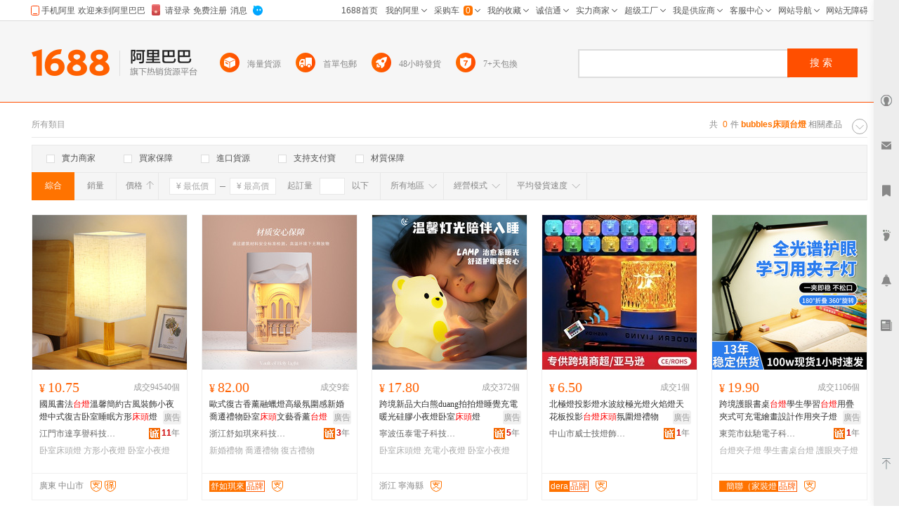

--- FILE ---
content_type: text/html; charset=GBK
request_url: http://tw.1688.com/item/-627562626C6573B4B2CDB7CCA8B5C6.html
body_size: 8759
content:
<!DOCTYPE html>
<html>
<head>
<meta http-equiv="Content-Type" content="text/html; charset=GBK" /> 
<meta http-equiv="Cache-Control" content="no-siteapp" /> 
<meta name="applicable-device" content="pc">
<meta property="og:type" content="image"/>
 <meta property="og:image" content=""/>
<meta name="spm-id" content="a261b.2187593" />
<title>bubbles床頭台燈-bubbles床頭台燈批發、促銷價格、產地貨源 - 阿里巴巴</title>
<meta name="keywords" content="bubbles床頭台燈,bubbles床頭台燈批發,bubbles床頭台燈供應,bubbles床頭台燈價格,bubbles床頭台燈促銷"/>
<meta name="description" content="阿里巴巴為您找到0條bubbles床頭台燈產品的詳細參數，實時報價，價格行情，優質批發/供應等信息。"/>

<Meta http-equiv="Content-Language" Content="zh-TW">
<meta name="robots" content="noindex,nofollow">
<meta name="mobile-agent" content="format=html5;url=http://m.1688.com/offer_search/-627562626C6573B4B2CDB7CCA8B5C6.html">
<meta name="mobile-agent" content="format=xhtml;url=http://m.1688.com/offer_search/-627562626C6573B4B2CDB7CCA8B5C6.html">
<link rel="alternate" media="only screen and (max-width: 640px)" href="http://m.1688.com/offer_search/-627562626C6573B4B2CDB7CCA8B5C6.html" /> 
<link rel="shortcut icon" href="http://www.1688.com/favicon.ico" />


 
 
 
 
 

 

 

 
  

<script>
 window.__WPO = {
config: {
dynamic: false,
sample: 10
}
 }
</script>
<script src="//g.alicdn.com/retcode/log/log.js" crossorigin></script>


<script type="text/javascript">
var asyncResource={"searchweb":{"css":[],"js":["//astyle.alicdn.com/??app/search/js/list/cml/appbase/base.min.js,app/search/js/list/cml/global/default/config.js,app/search/js/list/plugins/qingguo/pv-amd.js,app/search/js/list/plugins/qingguo/v4/chanpin/sn2.js,app/searchweb/modules/filtbar/js/filtbar.js,app/searchweb/widgets/attrfilt/js/attrfilt.js,app/searchweb/widgets/sortfilt/js/sortfilt.js,app/searchweb/widgets/pricefilt/js/pricefilt.js,app/searchweb/widgets/quantityfilt/js/quantityfilt.js,app/searchweb/widgets/areafilt/js/area.js,app/searchweb/widgets/biztypefilt/js/biztypefilt.js,app/searchweb/widgets/deliverytimefilt/js/deliverytimefilt.js,app/search/js/list/plugins/qingguo/offerresult3/shopwindow2/asyni2ioffer.js,app/search/js/list/plugins/qingguo/offerresult3/qingguo.shopwindow2.min.js,app/search/js/list/plugins/qingguo/v4/common/searchbar3.js?_v=9bed008b654d8100203a5e0e06e9c4ab.js"]},"search":{"css":[],"js":["//astyle.alicdn.com/??app/search/js/list/plugins/qingguo/clickmod.js,app/search/js/list/plugins/qingguo/goldp4p/goldp4p2.js?_v=58965605896560.js"]}};
</script>

<link rel="stylesheet" href="//astyle.alicdn.com/??app/search/css/list/cml/appbase/base.min.css,app/search/css/list/plugins/qingguo/layout/layout.css,app/search/css/list/plugins/qingguo/v4/chanpin/breadCrumb2.css,app/search/css/list/plugins/qingguo/v4/chanpin/sn2.css,app/searchweb/products/marketoffersearch/filtbar/pkg-a/css/filtbar.css,app/searchweb/modules/filtbar/css/filtbar.css,app/searchweb/common/filtbar/css/area.css,fdevlib/css/lofty/alicn/suggestion/3.0/suggestion.css,app/search/css/list/plugins/qingguo/v4/common/offerFiltBar2.css,app/searchweb/widgets/attrfilt/css/attrfilt.css,app/searchweb/widgets/sortfilt/css/sortfilt.css,app/searchweb/widgets/pricefilt/css/pricefilt.css,app/searchweb/widgets/quantityfilt/css/quantityfilt.css,app/searchweb/widgets/areafilt/css/areafilt.css,app/searchweb/widgets/biztypefilt/css/biztypefilt.css,app/searchweb/widgets/deliverytimefilt/css/deliverytimefilt.css,app/searchweb/common/widget/css/ui.css?_v=ca8858ad09310eefa57836123eb8f1ab.css" />
<link rel="stylesheet" href="//astyle.alicdn.com/??app/search/css/list/plugins/qingguo/v4/chanpin/shopwindowMainList2.css,app/search/css/list/plugins/qingguo/v4/common/offerPhotoTags.css,fdevlib/css/lofty/ui/button/1.0/front/button-min.css,app/search/css/list/plugins/qingguo/moreinfo/moreinfo.css,app/search/css/list/cml/scrolltop/default/scrolltop-amd.min.css,app/search/css/list/plugins/qingguo/goldp4p/goldp4p2.css,app/search/css/list/plugins/qingguo/v4/chanpin/bottomdescription.css,app/search/css/list/plugins/qingguo/v4/chanpin/bottomcontent4.css,app/search/css/list/plugins/qingguo/v4/common/alibar.css,app/search/css/list/plugins/qingguo/v4/common/searchBar3.css,app/search/css/list/plugins/qingguo/v4/common/foot2.css?_v=58c82158a888095e2750067ad417df80.css" />
<script type="text/javascript" src="//astyle.alicdn.com/??fdevlib/js/fdev-v4/core/fdev-min.js,fdevlib/js/lofty/port/lofty.js,fdevlib/js/app/async/2.0/async.js,app/search/app.config.js,app/searchweb/cml/htmlhead/js/app.js?_v=0c9558863775d6e011dbf2a21ade3df2.js"></script></head>

<body class="s-layout-1190"><script>
with(document)with(body)with(insertBefore(createElement("script"),firstChild))setAttribute("exparams","category=&userid=&aplus&asid=AQAAAAAkUHBpJxh2FwAAAAByvBJF6hiwqg==&aat=&abb=&ret=ali%5fresin%5ftrace%3dc%5fset%3d52%7cc%5fsek%3dbubbles%25B4%25B2%25CD%25B7%25CC%25A8%25B5%25C6%7cc%5fsep%3d1%7cc%5fsefilter%3d0%7cc%5fsecid%3d54130006%7cc%5fp4pid%3d1768968228018000000333%7cc%5fexp%3dxt%3asale%5fqingguo%2cpolicyId%3a3000%2cceg%3afxb%7cc%5fnitvtcnt%3d0%7cc%5fsrescnt%3d0%7cc%5fsemi%3d0%7cc%5ftracerid%3d07d20c91%2d17f5%2d422f%2dad13%2d5ee2e8a51c5e%7cc%5fbid%3d20190520%5f3%2d20190610%5f1%2d20190521%5f23%2d20190219%5f7&c_signed=&hn=qingguo033050212055%2ecenter%2ena620&at_bu=cbu",id="beacon-aplus",src="//g.alicdn.com/alilog/??/aplus_plugin_b2bfront/index.js,mlog/aplus_v2.js")
</script>
<div id="doc" class="sw-layout-doc" data-doc-config='{
"keywords":"bubbles床頭台燈","keywordsGbk":"bubbles%B4%B2%CD%B7%CC%A8%B5%C6","topCategoryId": "4","categoryChain":"4_13_1038092_54130006","fengxiangbiaoCategoryId" : "54130006",
"categoryId":"0","categoryNameGbk":"0","searchType":"qingguochanpin",
"prodid":"53", "clietIp":"18.191.73.198",
"userTypeCode":"00", "navigationPage":"1" , "p4pid":"1768968228018000000333",
"pid":"819626_1008",
"dcatid":"0",
"url3":"//tw.1688.com/item/-.asyn?preview=&amp;previewlayout=&amp;previewcontrol=&amp;smnk=bubbles%B4%B2%CD%B7%CC%A8%B5%C6&amp;n=y",
"tracerId":"07d20c91-17f5-422f-ad13-5ee2e8a51c5e",
"bt":"20190520_3-20190610_1-20190521_23-20190219_7","newUser":"true",
"industryId":"58",
"inWhiteList":"true",
"taoNewUserOneDiamond":"false",
"asynParameters":"preview=&amp;previewlayout=&amp;previewcontrol=&amp;smnk=bubbles%B4%B2%CD%B7%CC%A8%B5%C6&amp;n=y"}'>
<div id="content" class="sw-layout-content" >

<div class="sw-mod-navigator fd-clr">
<div class="sm-count">共 <i>0</i>件<span>
<h1 style="color:#ff7300;display:inline"><strong>bubbles床頭台燈</strong></h1>
 </span>相關產品</div>

<div id="guangguang" class="sw-mod-guang" trace="breadCrumb">
<span class="sw-mod-guang-title">所有類目</span>
</div>
</div>

<div id="sw_mod_sn" class="sm-sn" data-spm="1998088707">
<div class="sm-widget-switch sm-widget-rotate">
<a href="javascript:;" target="_self" class="sw-dpl-sn-switch" hidefocus="">
<i class="sw-dpl-arrow-t">
<i></i>
<em></em>
</i>
</a>
 </div>
<div class="sm-widget-list sm-widget-list-roll">
</div>
</div>









<div id="sm-filtbar" class="sm-filtbar s-module-filtbar" trace="filtbar" data-spm="1998089322">
<div class="sm-block sm-widget-tab fd-clr" module-layout="layout-a">

<div class="sm-main s-widget-attrfilt">
<div class="sm-widget-tags fd-clr">
<ul class="sm-widget-tags-list">
<li>
<a href="javascript:;" target="_self" data-key="powermerchant" data-value="true"  hidefocus="">
<i class='sw-dpl-checkbox '>
<i class='sw-dpl-tick'>
<i></i>
<em></em>
</i>
</i>
<span class="sm-widget-txt">實力商家</span>
</a>
</li>
<li>
<a href="javascript:;" target="_self" data-key="credit" data-value="true" data-ischecked="false" hidefocus="">
<i class="sw-dpl-checkbox ">
<i class="sw-dpl-tick">
<i></i>
<em></em>
</i>
</i>
<span class="sm-widget-txt">買家保障</span>
</a>
</li>
<li>
<a href="javascript:;" target="_self" data-key="imports" data-value="true" data-ischecked="false" hidefocus="">
<i class="sw-dpl-checkbox ">
<i class="sw-dpl-tick">
<i></i>
<em></em>
</i>
</i>
<span class="sm-widget-txt">進口貨源</span>
</a>
</li>
<li>
<a href="javascript:;" target="_self" data-key="onlyAlipay" data-value="true" data-ischecked="false" hidefocus="">
<i class="sw-dpl-checkbox ">
<i class="sw-dpl-tick">
<i></i>
<em></em>
</i>
</i>
<span class="sm-widget-txt">支持支付寶</span>
</a>
</li>
<li>
<a href="javascript:;" target="_self" data-key="materialQualityEnsure" data-value="true" data-ischecked="false" hidefocus="">
<i class="sw-dpl-checkbox ">
<i class="sw-dpl-tick">
<i></i>
<em></em>
</i>
</i>
<span class="sm-widget-txt">材質保障</span>
</a>
</li>
</ul>
  <li style="width: 300px;float: left; display: inline; height: 18px;padding: 6px 0 6px 10px;">
 <a target="blank" href="${urlLink.url}" style="color: red;"></a>
 </li>
 </div> 
</div>

</div>
<div class="sm-widget-bar">
<div class="sm-block sm-widget-list fd-clr">
<div class="filtItems" module-layout="layout-b">

<ul class="sm-widget-sort fd-clr s-widget-sortfilt">
<li class="sm-widget-first">
<a class="sm-widget-checked" data-ischecked="true" href="javascript:;" ctype="list" target="_self" data-key="sortType" data-value="normal">
<span class="sm-widget-txt">綜合</span>
</a>
</li>
<li>
<a  descendorder="true" href="javascript:;" target="_self" data-key="sortType" data-value="saleQuantity" title="銷量從高到低排序">
<span class="sm-widget-txt">銷量</span>
<i class="sw-dpl-arrows-b"><i></i><em></em><span></span></i>
</a>
</li>
<li>
<a class="sm-widget-sort-price" href="javascript:;" data-descendorder="false" target="_self" data-key="sortType" data-value="price" title="價格從低到高排序">
<span>價格</span>
<i class="sw-dpl-arrows-t"><i></i><em></em><span></span></i>
</a>
</li>
</ul>


<div class="sm-widget-price s-widget-pricefilt">
<div class="sm-widget-price-form">
<div class="sm-widget-990priceContain">
<input placeholder="&yen; 最低價" class="sw-dpl-input sm-widget-price-start" value="0.0" />
<span class="sm-widget-split"></span>
<input placeholder="&yen; 最高價" class="sw-dpl-input sm-widget-price-end" value="" />
<div class="sm-widget-price-define">
<a href="javascript:;" target="_self" class="sw-dpl-define" hidefocus="">
<span class="sm-widget-txt">確定</span>
</a>
</div>
</div>
</div>
</div>


<div class="sm-widget-quantity s-widget-quantityfilt" style="display:inline">
<div class="sm-widget-quantity-form">
<span class="sm-widget-span">起訂量</span>
<input class="sw-dpl-input" data-key="quantityBegin" value="" />
<span class="sm-widget-span">以下</span>
<div class="sm-widget-quantity-define">
<a href="javascript:;" target="_self" class="sw-dpl-define" hidefocus="">
<span class="sm-widget-txt">確定</span>
</a>
</div>
</div>
</div>


<div class="sm-widget-area s-widget-areafilt">
<div class="sm-widget-label">
<span class="sm-widget-txt">所有地區</span>
<i class="sw-dpl-arrow-b"><i></i><em></em></i>
</div>
<div class="sm-widget-layer" data-area="所有地區" data-province="" data-disenable="true" data-dis="">
</div>
</div>


<div class="sm-widget-biztype s-widget-biztypefilt" ctype="biztype">
<div class="sm-widget-label">
<span class="sm-widget-txt">經營模式</span>
<i class="sw-dpl-arrow-b"><i></i><em></em></i>
</div>
<div class="sm-widget-layer sm-widget-biztype-layer">
<div class="sm-widget-biztype-list">
<ul>
    <li>
 <a href="javascript:;" data-key="biztype" data-value="1" rel="nofollow">
<span class="sm-widget-txt">生產加工</span>
</a>
 </li>
       <li>
 <a href="javascript:;" data-key="biztype" data-value="2" rel="nofollow">
<span class="sm-widget-txt">經銷批發</span>
</a>
 </li>
       <li>
 <a href="javascript:;" data-key="biztype" data-value="4" rel="nofollow">
<span class="sm-widget-txt">招商代理</span>
</a>
 </li>
       <li>
 <a href="javascript:;" data-key="biztype" data-value="8" rel="nofollow">
<span class="sm-widget-txt">商業服務</span>
</a>
 </li>
       </ul>
</div>
</div>
</div>



<div class="sm-widget-deliverytime s-widget-deliverytimefilt" ctype="filtTags">
<div class="sm-widget-label">
<span class="sm-widget-txt">平均發貨速度</span>
<i class="sw-dpl-arrow-b"><i></i><em></em></i>
</div>
<div class="sm-widget-layer sm-widget-filtTags-layer">
<div class="sm-widget-filtTags-list">
<ul>
    <li>
 <a href="javascript:;" data-key="filtTags" data-value="545217" rel="nofollow">
<span class="sm-widget-txt">當日</span>
</a>
 </li>
       <li>
 <a href="javascript:;" data-key="filtTags" data-value="545217,545345" rel="nofollow">
<span class="sm-widget-txt">次日</span>
</a>
 </li>
       <li>
 <a href="javascript:;" data-key="filtTags" data-value="545217,545345,545473" rel="nofollow">
<span class="sm-widget-txt">3日內</span>
</a>
 </li>
       </ul>
</div>
</div>
</div>

</div>
</div>
</div>
<form action="https://tw.1688.com/item/-.html" method="get" name="frmAreaSearch" id="frmFiltSearch" style="display:none">
 <button class="hidden" type="submit" id="J_submitBtn">搜索</button>
   <input type="hidden" value="bubbles床頭台燈" name="keywords" />
   <input type="hidden" value="" name="city" />
   <input type="hidden" value="" name="holidayTagId" />
   <input type="hidden" value="" name="onlineStatus" />
   <input type="hidden" value="60" name="pageSize" />
   <input type="hidden" value="10" name="p4pCount" />
   <input type="hidden" value="false" name="baoyou" />
   <input type="hidden" value="false" name="onlyAlipay" />
   <input type="hidden" value="" name="keywordExpression" />
   <input type="hidden" value="0" name="priceEnd" />
   <input type="hidden" value="0" name="fromOfferId" />
   <input type="hidden" value="" name="longi" />
   <input type="hidden" value="true" name="descendOrder" />
   <input type="hidden" value="" name="dis" />
   <input type="hidden" value="" name="bt" />
   <input type="hidden" value="1" name="beginPage" />
   <input type="hidden" value="" name="excludeOfferIds" />
   <input type="hidden" value="" name="province" />
   <input type="hidden" value="" name="feature" />
   <input type="hidden" value="" name="promotionSale" />
   <input type="hidden" value="" name="lati" />
   <input type="hidden" value="false" name="credit" />
   <input type="hidden" value="false" name="newStyle" />
   <input type="hidden" value="" name="memberId" />
   <input type="hidden" value="" name="smnk" />
   <input type="hidden" value="false" name="imports" />
   <input type="hidden" value="" name="filt" />
   <input type="hidden" value="false" name="customPageSize" />
   <input type="hidden" value="0" name="quantityBegin" />
   <input type="hidden" value="qingguobrandOfferResultViewService" name="serviceName" />
   <input type="hidden" value="y" name="n" />
   <input type="hidden" value="false" name="materialQualityEnsure" />
   <input type="hidden" value="0" name="biztype" />
   <input type="hidden" value="" name="powermerchant" />
   <input type="hidden" value="" name="lastLoginMemberId" />
   <input type="hidden" value="" name="sortType" />
   <input type="hidden" value="0" name="priceStart" />
   <input type="hidden" value="86" name="openSceneId" />
   <input type="hidden" value="0" name="categoryId" />
   <input type="hidden" value="0" name="filtTags" />
   </form>
</div>
<div id="sw_left" class="sw-mod-mainblock sw-mod-left" >
<div class="sw-mod-search sw-layout-mod" id="sw_mod_searchlist">



<!--[if lte IE 8]>
<link data-sc-pos="head" href="//astyle-src.alicdn.com/app/search/css/list/plugins/qingguo/v4/common/offerPhotoTagsIEpatch.css" rel="stylesheet" type="text/css"/>
<![endif]-->
<ul id="sw_maindata_asyncload" trace="offerTrace">
<li id="top-card-pos"></li>
<script type="text/javascript">
</script>
<script type="text/javascript">
 var coaseParam = {
   'object_ids':'',
 'keyword':'',
 'object_type':''
   };
</script>
</ul>
<div id="sw_mod_goodssrc" class="sw-mod-goodssrc sw-layout-mod" totalCount="0">
<ul id="sw_mod_qpi2i_mainlist" class="sm-offerShopwindows" trace="i2iOfferTrace">
</ul>
</div>

</div>
<script type="text/javascript" src="//g.alicdn.com/assets-group/call-all-app/0.0.95/realclick.js"></script>
<script type="text/javascript">
var offerUrls = [];
offerUrls[0] = [];
var seo_p4psessionId = "";
var seo_p4pOfferIds = "";
var seo_right_p4psessionId = "";
var seo_right_p4pOfferIds = "";

window.hocLog();
</script>


  <form id="pageNavForm" method="get" action="">
   </form>




<div class="sw-bottom-notfind" id="moreInfo" data-spm="more-info">
<strong>bubbles床頭台燈</strong>價格信息不夠給力？沒有找到優質<strong>bubbles床頭台燈</strong>批發/采購信息？
<a href="http://tw.1688.com">返回首頁</a>
<a class="fui-btn fui-btn-s" rel="nofollow" href="http://go.1688.com/buyoffer/post_offer.htm" target="_blank" trace="${traceHeader}_xunjiadan">
<span>馬上發布詢價單</span>
</a>
</div>

</div>
<div id="sw-right" class="fd-clr sw-mod-right" >

</div>
<div data-config="{&quot;feedback&quot;:&quot;http://club.1688.com/forum/thread/add.html?forum_id=100753&quot;,&quot;investigate&quot;:&quot;http://ur.taobao.com/survey/view.htm?id=2202&quot;,&quot;help&quot;:&quot;http://view.1688.com/cms/search/help.html&quot;}" class="sm-scrolltop" id="sm_scrolltop">
 
<script src="//assets.1688.com/??app/vbar/1.0.0/js/1688-config.js,app/vbar/1.0.0/view.js"></script>
</div>
</div>
</div>

<div class="qg-hotrecommend sw-mod-bottomp4p sw-layout-mod" id="p4poffer" trace="qingguo-bottomp4p" data-tracerule='{"mousedown": "{a}/btob.4&rank&rule_id:18899"}'></div>



<div class="sw-bottom-description-container" data-spm="description">
<div class="sw-bottom-description-main">
 <div class="description">阿里巴巴為您找到0條bubbles床頭台燈產品的詳細參數，實時報價，價格行情，優質批發/供應等信息。</div>
<div class="vertical-line"></div>
<div class="linkinfo">
<p>移動版：<a href="http://m.1688.com/offer_search/-627562626C6573B4B2CDB7CCA8B5C6.html">bubbles床頭台燈</a></p>
</div>
<div class="vertical-line"></div>
<div class="queryinfo">
<p><a rel="nofollow" href="http://go.1688.com/buyoffer/post_offer.htm" target="_blank">發布詢價單</a></p>
 <p>讓千萬商家找到您</p>
</div>
</div>
</div>

<div class="sw-bottom-recommend-container" data-spm="recommend">
<div class="sw-bottom-recommend-main">
<div class="linkinterest">
<div class="title-wrapper">
<div class="title">感興趣的產品</div>
</div>
<div class="link-wrapper">
</div>
</div>
<div class="vertical-line"></div>
<div class="linkinterest">
<div class="title-wrapper">
<div class="title">感興趣的公司</div>
</div>
<div class="link-wrapper">
<li><a target="_blank" href="https://www.1688.com/pingjia/88cha/company/1maVzPwjuldHNnaw0lturywrILKzY9eQp.html" title="BUBBLES LIMITED" ctype="gongsi">BUBBLES LIMITED</a></li>
<li><a target="_blank" href="https://www.1688.com/pingjia/88cha/company/1fsoFUDmNkXkjhhhNTjvBAcTMLmR9njY7.html" title="Bubbles Company Limited" ctype="gongsi">Bubbles Company Limited</a></li>
<li><a target="_blank" href="https://www.1688.com/pingjia/88cha/company/W23E0ig5YPHvFsLSK0lnnmcFNjigkgI9.html" title="BUBBLES INTERNATIONAL LIMITED" ctype="gongsi">BUBBLES INTERNATIONAL LIMITED</a></li>
<li><a target="_blank" href="https://www.1688.com/pingjia/88cha/company/20vkqlfN59SpwpkVsQ7RnJgTbJszYjCfG.html" title="MR BUBBLES LIMITED" ctype="gongsi">MR BUBBLES LIMITED</a></li>
<li><a target="_blank" href="https://www.1688.com/pingjia/88cha/company/23Dnvht0shnfPhwwVMxo7xVkGlwfiH0r6.html" title="BATHTIME BUBBLES LIMITED" ctype="gongsi">BATHTIME BUBBLES LIMITED</a></li>
<li><a target="_blank" href="https://www.1688.com/pingjia/88cha/company/23Dnvht0shnieynblIAnn7G6tf1gJwzqR.html" title="Bubbles Group Limited" ctype="gongsi">Bubbles Group Limited</a></li>
<li><a target="_blank" href="https://www.1688.com/pingjia/88cha/company/MZipR5yHF4kQRGmMizUdqCQKv5EMOD9Z.html" title="UPPER BUBBLES HOLDINGS LIMITED" ctype="gongsi">UPPER BUBBLES HOLDINGS LIMITED</a></li>
<li><a target="_blank" href="https://www.1688.com/pingjia/88cha/company/2TgbcbdIOgEzcSFyn965ntmsifCG8bE8I.html" title="FAMILY BUBBLES COMPANY LIMITED" ctype="gongsi">FAMILY BUBBLES COMPANY LIMITED</a></li>
<li><a target="_blank" href="https://www.1688.com/pingjia/88cha/company/20vkqlfN59SoCeEpkMlgYo4u0PTsMcigI.html" title="BUBBLES&amp;BRUSHES LIMITED" ctype="gongsi">BUBBLES&amp;BRUSHES LIMITED</a></li>
<li><a target="_blank" href="https://www.1688.com/pingjia/88cha/company/1maVzPwjuldGl8JoOr98EsMOTDd8ykRUs.html" title="BUBBLES AND FIZZ LIMITED" ctype="gongsi">BUBBLES AND FIZZ LIMITED</a></li>
<li><a target="_blank" href="https://www.1688.com/pingjia/88cha/company/2DL6XV8pohHXnVjQLIW6KyM221MN8HVoJ.html" title="Bubbles Marine Company Limited" ctype="gongsi">Bubbles Marine Company Limited</a></li>
<li><a target="_blank" href="https://www.1688.com/pingjia/88cha/company/1uZA7b582M08JLrIpakEIvVhgUzPotEWG.html" title="I Love Bubbles Limited" ctype="gongsi">I Love Bubbles Limited</a></li>
</div>
</div>
<div class="vertical-line"></div>
<div class="linkinterest">
<div class="title-wrapper">
<div class="title">熱門搜索推薦</div>
</div>
<div class="link-wrapper">
<li class="sw-bottom-li"><a target="_blank" href="//www.dingtalk.com/qidian/company-000335DB7Ab847.html" title="昆明市西山區佰仕嘉建材經營部" ctype="qita" class="sw-bottom-text-overflow">昆明市西山區佰仕嘉建材經營部</a></li>
<li class="sw-bottom-li"><a target="_blank" href="//www.dingtalk.com/qidian/company-000326E7462b1f.html" title="大同市城區王潤生鐵鍋柴雞店" ctype="qita" class="sw-bottom-text-overflow">大同市城區王潤生鐵鍋柴雞店</a></li>
<li class="sw-bottom-li"><a target="_blank" href="//www.dingtalk.com/qidian/company-0003405C11fa53.html" title="溫州經濟技術開發區海城宗傑橡皮制品加工廠" ctype="qita" class="sw-bottom-text-overflow">溫州經濟技術開發區海城宗傑橡皮制品加工廠</a></li>
<li class="sw-bottom-li"><a target="_blank" href="//www.dingtalk.com/qidian/company-0003E170C0e7e2.html" title="上海巨之豐汽車配件有限公司" ctype="qita" class="sw-bottom-text-overflow">上海巨之豐汽車配件有限公司</a></li>
<li class="sw-bottom-li"><a target="_blank" href="//www.kaola.com/cp/504142.html" title="休閑純棉肩挎包" ctype="qita" class="sw-bottom-text-overflow">休閑純棉肩挎包</a></li>
<li class="sw-bottom-li"><a target="_blank" href="//www.dingtalk.com/qidian/company-000738F16Cd79d.html" title="山西雅昌文化傳播有限公司" ctype="qita" class="sw-bottom-text-overflow">山西雅昌文化傳播有限公司</a></li>
<li class="sw-bottom-li"><a target="_blank" href="//www.dingtalk.com/qidian/company-0003EFF6CA12a2.html" title="廣州智精農農資有限公司" ctype="qita" class="sw-bottom-text-overflow">廣州智精農農資有限公司</a></li>
<li class="sw-bottom-li"><a target="_blank" href="//www.dingtalk.com/qidian/company-0003EBB8582e75.html" title="應縣強農種植專業合作社" ctype="qita" class="sw-bottom-text-overflow">應縣強農種植專業合作社</a></li>
<li class="sw-bottom-li"><a target="_blank" href="//www.dingtalk.com/qidian/company-0003DBCEA12444.html" title="北京隆昌圖騰貿易有限公司" ctype="qita" class="sw-bottom-text-overflow">北京隆昌圖騰貿易有限公司</a></li>
<li class="sw-bottom-li"><a target="_blank" href="//www.dingtalk.com/qidian/company-0002EAD72Fb7e7.html" title="昆山福瑞格機電科技有限公司" ctype="qita" class="sw-bottom-text-overflow">昆山福瑞格機電科技有限公司</a></li>
<li class="sw-bottom-li"><a target="_blank" href="//www.dingtalk.com/qidian/company-0003F99306d05c.html" title="天津老匠人木制品有限公司" ctype="qita" class="sw-bottom-text-overflow">天津老匠人木制品有限公司</a></li>
<li class="sw-bottom-li"><a target="_blank" href="//www.dingtalk.com/qidian/company-0007573D253eef.html" title="金寨縣舞陽圖文廣告部" ctype="qita" class="sw-bottom-text-overflow">金寨縣舞陽圖文廣告部</a></li>
</div>
</div>
</div>
</div>

<div id="alibar-wrapper" data-spm="alibar">
 <script src="//g.alicdn.com/secdev/pointman/js/index.js" app="1688-default"></script>
 <div id="alibar" data-width='response' data-bgcolor="white" style=&quot;height:29px;background:#fff;border-bottom:1px solid #ddd;&quot;>
 </div>
 
</div>



<div id="header-wrapper" data-spm="searchbar">
<div class="sm-header">
<div class="sw-layout-box">
<div class="sw-layout-block">
<div class="sm-side" trace="list_logo" >
<a class="sw-logo" href="//www.1688.com/">
</a>

<div class="sw-vertical-line">
</div>

<a class="sw-logo-cn" href="//www.1688.com/">
</a>

</div>

 <div class="sm-middle" >
<div class="sm-middle-icon-item">
<div class="sw-icon-inline">
<img class="sw-icon-1" src="//cbu01.alicdn.com/cms/upload/detail/seo/searchbar/searchbar_icon_1.png">
</img>
 <img class="sw-icon-2" src="//cbu01.alicdn.com/cms/upload/search/searchbar/convert_icons/hai_icon.png">
 </img>
 </div>
<span class="sm-middle-span" title="海量貨源">海量貨源</span>
 </div>

 <div class="sm-middle-icon-item">
 <div class="sw-icon-inline">
<img class="sw-icon-1" src="//cbu01.alicdn.com/cms/upload/detail/seo/searchbar/searchbar_icon_2.png">
</img>
 <img class="sw-icon-2" src="//cbu01.alicdn.com/cms/upload/search/searchbar/convert_icons/liang_icon.png">
 </img>
 </div>
 <span class="sm-middle-span" title="首單包郵">首單包郵</span>
 </div>

 <div class="sm-middle-icon-item">
 <div class="sw-icon-inline">
 <img class="sw-icon-1" src="//cbu01.alicdn.com/cms/upload/detail/seo/searchbar/searchbar_icon_3.png">
 </img>
 <img class="sw-icon-2" src="//cbu01.alicdn.com/cms/upload/search/searchbar/convert_icons/huo_icon.png">
 </img>
 </div>
 <span class="sm-middle-span" title="48小時發貨">48小時發貨</span>
 </div>

 <div class="sm-middle-icon-item">
 <div class="sw-icon-inline">
 <img class="sw-icon-1" src="//cbu01.alicdn.com/cms/upload/detail/seo/searchbar/searchbar_icon_4.png">
 </img>
 <img class="sw-icon-2" src="//cbu01.alicdn.com/cms/upload/search/searchbar/convert_icons/yuan_icon.png">
 </img>
 </div>
 <span class="sm-middle-span" title="7+天包換">7+天包換</span>
 </div>
 </div>

<div class="sm-main">
<div class="sm-searchbar">
 <div class="sm-widget-search">
 <form class="search-submit-form" target="_self" method="get" action="//www.1688.com/chanpin/-.html">
 <input style="display:none" name="spm" value="a261b.2187593.searchbar.2.oUjRZK">
  <input class="sm-widget-input" autocomplete="on" name="keywords" maxlength="50">
 <input class="sm-widget-submit" style="display:none" type="submit"/>
 <button class="sm-widget-btn" onclick="javascript:void(0)" target="_self">
 <span class="sm-widget-txt">搜索</span>
 </button>
 </form>
 </div>
</div>
</div>
</div>
</div>
</div>
</div>


<div class="foot-banner-container">
 <div class="foot-banner-main">
 <div class="icon hailianghuoyuan"></div>
<div class="title">海量貨源</div>
<div class="icon shoudanbaoyou"></div>
<div class="title">首單包郵</div>
<div class="icon fahuo"></div>
<div class="title">48小時發貨</div>
<div class="icon baohuan"></div>
<div class="title">7+天包換</div>
</div>
</div>
</div>
<div id="footer">
 <div id="footer-v0">
 <div class="footer-container">
 <div class="ali-pages">
 <p id="copyright">&copy; 2010-2019 1688.com 版權所有</p>
 <ul>
 <li><a rel="nofollow" href="//rule.1688.com/policy/copyright.html" target="_self" title="著作權與商標聲明">著作權與商標聲明</a> |</li>
 <li><a rel="nofollow" href="//rule.1688.com/policy/legal.html" target="_self" title="法律聲明">法律聲明</a> |</li>
 <li><a rel="nofollow" href="//rule.1688.com/policy/terms.htm" target="_self" title="服務條款">服務條款</a> |</li>
 <li><a rel="nofollow" href="//terms.alicdn.com/legal-agreement/terms/suit_bu1_b2b/suit_bu1_b2b201703271337_94551.html" target="_self" title="隱私政策">隱私政策</a> |</li>
 <li><a rel="nofollow" href="//page.1688.com/shtml/about/ali_group1.shtml" target="_self" title="關於阿里巴巴">關於阿里巴巴</a> |</li>
 <li><a rel="nofollow" href="//114.1688.com/kf/contact.html?tracelog=kf_2012_budian_allcontact" target="_self" title="聯系我們">聯系我們</a> |</li>
 <li><a href="//114.1688.com/sitemap.html" target="_self" title="網站導航">網站導航</a></li>
 </ul>
 </div>
 <div class="ali-group">
 <dl>
 <dd>
 <a rel="nofollow" href="http://www.alibabagroup.com/cn/global/home" title="阿里巴巴集團">阿里巴巴集團</a>
 |
 </dd>
 <dd>
 <a rel="nofollow" href="//www.alibaba.com/" title="阿里巴巴國際站">阿里巴巴國際站</a>
 |
 </dd>
 <dd>
 <a rel="nofollow" href="//www.1688.com/" title="阿里巴巴中國站">阿里巴巴中國站</a>
 |
 </dd>
 <dd>
 <a rel="nofollow" href="//www.aliexpress.com/" title="全球速賣通">全球速賣通</a>
 |
 </dd>

 <dd>
 <a rel="nofollow" href="//www.taobao.com/" title="淘寶網">淘寶網</a>
 |
 </dd>
 <dd>
 <a rel="nofollow" href="//www.tmall.com/" title="天貓">天貓</a>
 |
 </dd>
 <dd>
 <a rel="nofollow" href="//ju.taobao.com/" title="聚划算">聚划算</a>
 |
 </dd>
 <dd>
 <a rel="nofollow" href="http://www.etao.com/" title="一淘">一淘</a>
 |
 </dd>
 <dd>
 <a href="//www.alitrip.com/" title="阿里旅行 · 去啊">阿里旅行 · 去啊</a>
 |
 </dd>
 <dd>
 <a rel="nofollow" href="http://www.alimama.com/" title="阿里媽媽">阿里媽媽</a>
 |
 </dd>
 <dd>
 <a rel="nofollow" href="http://www.xiami.com/" title="蝦米">蝦米</a>
 |
 </dd>
 <dd>
 <a rel="nofollow" href="//www.aliyun.com/" title="阿里雲計算">阿里雲計算</a>
 |
 </dd>
 <dd>
 <a rel="nofollow" href="//www.yunos.com/" title="YunOS">YunOS</a>
 |
 </dd>
 <dd>
 <a rel="nofollow" href="//aliqin.tmall.com/" title="阿里通信">阿里通信</a>
 |
 </dd>
 <dd>
 <a rel="nofollow" href="//www.net.cn/" title="萬網">萬網</a>
 |
 </dd>
 <dd>
 <a rel="nofollow" href="http://www.uc.cn/" title="UC">UC</a>
 |
 </dd>
 <dd>
 <a rel="nofollow" href="//www.alipay.com/" title="支付寶">支付寶</a>
 |
 </dd>
 <dd>
 <a rel="nofollow" href="https://www.laiwang.com/" title="來往">來往</a>
 |
 </dd>
 <dd>
 <a rel="nofollow" href="http://www.dingtalk.com/?lwfrom=20150130161950940" title="釘釘">釘釘</a>
 |
 </dd>
 <dd>
 <a rel="nofollow" href="http://www.alihealth.cn/" title="阿里健康">阿里健康</a>
 |
 </dd>
 <dd>
 <a href="//onetouch.alibaba.com" title="一達通">一達通</a>
 |
 </dd>
 <dd>
 <a href="http://taobao.lazada.sg" title="Lazada">Lazada</a>
 </dd>
 </dl>
 </div>
 </div>
 </div>
</div>
<script type="text/javascript">
var cnzz_protocol = (("https:" == document.location.protocol) ? " https://" : " http://");
document.write(unescape("%3Cdiv id='cnzz_stat_icon_1253159498'%3E%3C/div%3E%3Cscript src='" + cnzz_protocol + "w.cnzz.com/q_stat.php%3Fid%3D1253159498' type='text/javascript'%3E%3C/script%3E"));
</script>


<script type="text/javascript" src="//astyle.alicdn.com/sys/js/searchweb/b2bgolddot.js?_v=5896560.js"></script>


<script type="text/javascript">
 
 var swMainData = document.getElementById("sw_maindata_asyncload");
 var swMainDataChildren = swMainData.childNodes;
 var offerids = "";
 for(var i = 0, rank = 1; i < swMainDataChildren.length; i ++, rank ++) {
 var oneEle = swMainDataChildren[i];
 if(oneEle.hasAttribute) {
 if(oneEle.hasAttribute("offerid") && oneEle.hasAttribute("rank") && !oneEle.hasAttribute("hasExposed")) {
 offerids += oneEle.getAttribute("offerid") + "," + "," +oneEle.getAttribute("rank")+ ";";
 oneEle.setAttribute("hasExposed", 1);
 }
 }
 }

 var doc = document.getElementById("doc");
 var tracerId;
 if(doc && doc.hasAttribute && doc.hasAttribute("data-doc-config")) {
 try {
 var dataDocConfig = JSON.parse(doc.getAttribute("data-doc-config"));
 tracerId = dataDocConfig.tracerId;
 } catch(e) {
 }
 }

 if(window.dmtrack_pageid) {
 golddot.record("/ctr.1688.seo", "ctr_type=qingguo.chanpin&page_area=1&object_ids=" + offerids + "&page_id=" + window.dmtrack_pageid + "&dpid=" + window.dmtrack_pageid + "&tracerId=" + tracerId);
 } else {
 golddot.record("/ctr.1688.seo", "ctr_type=qingguo.chanpin&page_area=1&object_ids=" + offerids + "&page_id=&dpid=" + "&tracerId=" + tracerId);
 }

</script>

<script type="text/javascript" src="//astyle.alicdn.com/??fdevlib/js/fdev-v4/app/jengine/seed.js,sys/js/logist/logist-min.js,app/search/js/list/cml/appstart/start.min.js,app/search/js/list/cml/appstart/appstart.js,sys/js/universal/alibar/v5.js?_v=0c9558863775d6e011dbf2a21ade3df2.js"></script></body>
</html>

--- FILE ---
content_type: text/plain;charset=UTF-8
request_url: https://gobuy.1688.com/engine/api/engine/flow/config?data=%7B%22spm%22%3A%22a260k.none%22%7D&callback=launch_flow_sdk_jsonp_callback_1768968246273
body_size: 28
content:
launch_flow_sdk_jsonp_callback_1768968246273({"headers":{"EagleEye-TraceId":"0b5681be17689682464237407e0fef"},"httpStatusCode":200,"model":{"bucket":97,"flowLineList":[],"gray":true},"success":true})

--- FILE ---
content_type: text/javascript; charset=GBK
request_url: http://tw.1688.com/item/-.asyn?preview=&previewlayout=&previewcontrol=&smnk=bubbles%B4%B2%CD%B7%CC%A8%B5%C6&n=y&async=false&renderTarget=newShopWindowMainList&renderModule=I2IOfferResult&showStyle=shopwindow&n=y&beginPage=1&maxCount=80
body_size: 172
content:
<script type="text/javascript">
</script>
<script type="text/javascript">
 var coaseParam = {
   'isCoaseOut':true
   };
</script>

--- FILE ---
content_type: application/javascript
request_url: http://log.mmstat.com/eg.js?t=1768968230457
body_size: 234
content:
window.goldlog=(window.goldlog||{});goldlog.Etag="Jz73IardP00CARK/ScY+FBz1";goldlog.stag=2;

--- FILE ---
content_type: application/javascript
request_url: http://log.mmstat.com/eg.js?t=1768968232972
body_size: 234
content:
window.goldlog=(window.goldlog||{});goldlog.Etag="KT73IXBKulMCARK/ScbkJJ0G";goldlog.stag=2;

--- FILE ---
content_type: text/plain;charset=UTF-8
request_url: https://gobuy.1688.com/engine/api/engine/base/front/config/base?&callback=flow_ko5yox_callback
body_size: 2
content:
flow_ko5yox_callback({"headers":{"EagleEye-TraceId":"0b5681be17689682461337402e0fef"},"httpStatusCode":200,"model":"{\r\n    \"nuclearButton\":false\r\n}","success":true})

--- FILE ---
content_type: application/javascript
request_url: http://astyle.alicdn.com/app/searchweb/common/js/submitapi.js
body_size: 124
content:
define("searchweb/common/js/submitapi",["jquery","searchweb/common/js/filtform"],function(n){"use strict";var e,t,a={SEL_HIDE_FORM:"#frmFiltSearch",SEL_SUBMIT_ACTIVE:"#J_submitBtn",REG_ANCHOR:/#[^#]*$/,REG_SEMICOLON:/[,;]*;[,;]*/g,REG_COMMA:/,+/g,REG_SE:/^[,;]+|[,;]+$/g},r={init:function(){e=n(a.SEL_HIDE_FORM),t=n(a.SEL_SUBMIT_ACTIVE)},data:{add:function(t){var a,r,i,c=!1;return t&&(i=new RegExp("[,;]?"+t.val+"[,;]?","g"),a=e.find('input[name="'+t.key+'"]'),a.length||(a=e.append('<input type="hidden" name="'+t.key+'">').find('input[name="'+t.key+'"]')),r=a.val(),i.test(r)||(r=n.trim(r)?r+";"+t.val:t.val,a.val(r),c=!0)),c},reduce:function(n){var t,r,i,c=!1;return n&&(i=new RegExp("[,;]?"+n.val+"[,;]?","g"),t=e.find('input[name="'+n.key+'"]'),r=t.val(),i.test(r)&&(r=r.replace(i,";"),r=r.replace(a.REG_SE,""),t.val(r),c=!0)),c},replace:function(n){var t,a=!1;return n&&(e.find('input[name="'+n.key+'"]').length>0?(t=e.find('input[name="'+n.key+'"]'),t.val(n.val),a=!0):e.append('<input type="hidden" name="'+n.key+'" value="'+n.val+'">')),a},setAnchor:function(n){var t,a=!1;return n&&(t=i(e.attr("action"))+"#"+n,e.attr("action",t),a=!0),a},clearAnchor:function(){var n;n=i(e.attr("action")),e.attr("action",n)},end:0},handlers:{submitForm:function(){t.click()}}},i=function(n){return n.replace(a.REG_ANCHOR,"")};return r});;

--- FILE ---
content_type: application/javascript
request_url: http://astyle.alicdn.com/pkg/@alife/vbar-atmo-inverted-app/1.1.5/index.js
body_size: 4296
content:
define("pkg/@alife/vbar-atmo-inverted-app/1.1.5/index",["preact-compat","jquery"],function(e,t){return function(e){function t(n){if(a[n])return a[n].exports;var r=a[n]={exports:{},id:n,loaded:!1};return e[n].call(r.exports,r,r.exports,t),r.loaded=!0,r.exports}var a={};return t.m=e,t.c=a,t.p="",t(0)}([function(e,t,a){"use strict";function n(e){return e&&e.__esModule?e:{"default":e}}var r=a(1),i=n(r),l=a(2),o=a(20);a(21),e.exports={title:"\u9080\u7ea6",login:!0,icon:{normal:"url(//img.alicdn.com/tfs/TB1EudgiLDH8KJjy1XcXXcpdXXa-14-12.png) center no-repeat",hover:"url(//img.alicdn.com/tfs/TB1nfgjiBfH8KJjy1XbXXbLdXXa-14-12.png) center no-repeat"},resource:{css:"//astyle.alicdn.com/pkg/"+o.name+"/"+o.version+"/index.css"},panel:{name:"panel-inverted",title:"\u6536\u5230\u7684\u9080\u7ea6",showHeader:!0,render:function(e){return l.createElement("div",{className:"vbar-panel-inverted-content",style:{height:"100%",overflow:"auto"}},l.createElement(i["default"],null))}}}},function(e,t,a){"use strict";function n(e){return e&&e.__esModule?e:{"default":e}}function r(e,t){if(!(e instanceof t))throw new TypeError("Cannot call a class as a function")}function i(e,t){if(!e)throw new ReferenceError("this hasn't been initialised - super() hasn't been called");return!t||"object"!=typeof t&&"function"!=typeof t?e:t}function l(e,t){if("function"!=typeof t&&null!==t)throw new TypeError("Super expression must either be null or a function, not "+typeof t);e.prototype=Object.create(t&&t.prototype,{constructor:{value:e,enumerable:!1,writable:!0,configurable:!0}}),t&&(Object.setPrototypeOf?Object.setPrototypeOf(e,t):e.__proto__=t)}t.__esModule=!0;var o=a(2),c=n(o),s=a(3),u=n(s),d=a(9),f=n(d),p=a(12),m=n(p),h=a(15),v=n(h),g=a(4),y=(n(g),a(18)),b=a(19),E=n(b),N="https://widget.1688.com/front/getJsonComponent.json",w="daoliInvitationForBuyerQueryService",_="buyerIdentityStatusService",x="daoliInvitationBuyerAckService",j=function(e){function t(a){r(this,t);var n=i(this,e.call(this,a));return n.state={pendingList:[],acceptList:[],list:[],number:null,hasIndentify:!1,pending:!0,indentifyPopShow:!1},n}return l(t,e),t.prototype.componentWillMount=function(){var e=this;e.dataQuery(w,{status:"pending",pageSize:5}).then(function(t){var a=t.list||[];a.length>0?e.setState({pendingList:a,list:a,number:a.length}):e.indentifyQuery(_).then(function(t){t||e.setState({hasIndentify:!0})})}),e.dataQuery(w,{status:"accept",pageSize:2}).then(function(t){var a=t.list||[];e.setState({acceptList:a})})},t.prototype.dataQuery=function(e,t){var a={namespace:e,widgetId:e,methodName:"execute",needOfferDetail:!0},n=E["default"].Deferred(),r=E["default"].extend({},a,t);return E["default"].ajax({url:N,dataType:"jsonp",data:r}).done(function(e){return e.errors.length<=0?void n.resolve(e.content):void n.reject({errorMsg:"error"})}).fail(function(e){n.reject({errorMsg:e})}),n.promise()},t.prototype.indentifyQuery=function(e){var t=E["default"].Deferred();return E["default"].ajax({url:N,dataType:"jsonp",data:{namespace:e,widgetId:e,methodName:"execute"}}).done(function(e){t.resolve(e.content.isExist)}).fail(function(){t.reject({errorMsg:error})}),t.promise()},t.prototype.actionQuery=function(e,t){var a={namespace:e,widgetId:e,methodName:"execute"},n=E["default"].Deferred();return E["default"].ajax({url:N,dataType:"jsonp",data:E["default"].extend({},a,t)}).done(function(e){n.resolve(e.content.success)}).fail(function(){n.reject({errorMsg:error})}),n.promise()},t.prototype.closePop=function(){this.setState({indentifyPopShow:!1})},t.prototype.acceptListUpdate=function(e){var t=this,a=t.state.pendingList.slice(0).filter(function(t){return t.activityId!=e.activityId}),n=t.state.acceptList.slice(0);n.unshift(e),this.setState({pendingList:a,acceptList:n,list:a})},t.prototype.ingoreListUpdate=function(e){var t=this,a=t.state.pendingList.slice(0).filter(function(t){return t!==e});this.setState({pendingList:a,list:a})},t.prototype.accept=function(e,t,a){var n=this;(0,y.acceptInvoke)(),window.open(a),n.indentifyQuery(_).then(function(a){a?n.actionQuery(x,{activityId:e,status:"accept"}).done(function(e){e&&n.acceptListUpdate(t)}):n.setState({indentifyPopShow:!0})})},t.prototype.ignore=function(e,t){var a=this;(0,y.ignoreInvoke)(),a.actionQuery(x,{activityId:e,status:"reject"}).done(function(e){e&&a.ingoreListUpdate(t)})},t.prototype.render=function(){var e=this;return c["default"].createElement("div",null,c["default"].createElement(u["default"],{dealWithNumber:this.state.pendingList.length}),this.state.list.length<=0?c["default"].createElement(m["default"],{hasIndentify:this.state.hasIndentify}):c["default"].createElement(f["default"],{list:this.state.list,showAction:this.state.pending,ignore:function(t,a){e.ignore(t,a)},accept:function(t,a,n){e.accept(t,a,n)}}),this.state.indentifyPopShow?c["default"].createElement(v["default"],{close:function(){e.closePop()}}):"")},t}(c["default"].Component);t["default"]=j},function(t,a){t.exports=e},function(e,t,a){"use strict";function n(e){return e&&e.__esModule?e:{"default":e}}function r(e,t){if(!(e instanceof t))throw new TypeError("Cannot call a class as a function")}function i(e,t){if(!e)throw new ReferenceError("this hasn't been initialised - super() hasn't been called");return!t||"object"!=typeof t&&"function"!=typeof t?e:t}function l(e,t){if("function"!=typeof t&&null!==t)throw new TypeError("Super expression must either be null or a function, not "+typeof t);e.prototype=Object.create(t&&t.prototype,{constructor:{value:e,enumerable:!1,writable:!0,configurable:!0}}),t&&(Object.setPrototypeOf?Object.setPrototypeOf(e,t):e.__proto__=t)}t.__esModule=!0;var o=a(2),c=n(o),s=a(4);n(s);a(5);var u=function(e){function t(a){return r(this,t),i(this,e.call(this,a))}return l(t,e),t.prototype.render=function(){var e=this.props.dealWithNumber,t="https://i.crm.1688.com/page/daolibuyer.htm?status=pending";return c["default"].createElement("div",{className:"inverted-header"},c["default"].createElement("a",{href:t,target:"_blank"},"\u8fd130\u5929\u6536\u5230",c["default"].createElement("span",{className:"str"},e),"\u6761\u9080\u7ea6",c["default"].createElement("i",{className:"arr"},">")))},t}(c["default"].Component);t["default"]=u},function(e,t,a){var n,r;/*!
	  Copyright (c) 2017 Jed Watson.
	  Licensed under the MIT License (MIT), see
	  http://jedwatson.github.io/classnames
	*/
!function(){"use strict";function a(){for(var e=[],t=0;t<arguments.length;t++){var n=arguments[t];if(n){var r=typeof n;if("string"===r||"number"===r)e.push(n);else if(Array.isArray(n)&&n.length){var l=a.apply(null,n);l&&e.push(l)}else if("object"===r)for(var o in n)i.call(n,o)&&n[o]&&e.push(o)}}return e.join(" ")}var i={}.hasOwnProperty;"undefined"!=typeof e&&e.exports?(a["default"]=a,e.exports=a):(n=[],r=function(){return a}.apply(t,n),!(void 0!==r&&(e.exports=r)))}()},function(e,t){},,,,function(e,t,a){"use strict";function n(e){return e&&e.__esModule?e:{"default":e}}function r(e,t){if(!(e instanceof t))throw new TypeError("Cannot call a class as a function")}function i(e,t){if(!e)throw new ReferenceError("this hasn't been initialised - super() hasn't been called");return!t||"object"!=typeof t&&"function"!=typeof t?e:t}function l(e,t){if("function"!=typeof t&&null!==t)throw new TypeError("Super expression must either be null or a function, not "+typeof t);e.prototype=Object.create(t&&t.prototype,{constructor:{value:e,enumerable:!1,writable:!0,configurable:!0}}),t&&(Object.setPrototypeOf?Object.setPrototypeOf(e,t):e.__proto__=t)}t.__esModule=!0;var o=a(2),c=n(o),s=a(4),u=n(s);a(10);var d=function(e){function t(a){return r(this,t),i(this,e.call(this,a))}return l(t,e),t.prototype.getOfferPrice=function(e){return e=parseInt(e,10),isNaN(e)||(e=(e/100).toFixed(2)),e},t.prototype.renderCard=function(e,t){return e?c["default"].createElement("div",{className:"card-item"},c["default"].createElement("div",{className:"title"},t),c["default"].createElement("div",{className:"des"},"\u6700\u9ad8\u4eab\u53d7",e,"\u6298\u6263"),c["default"].createElement("div",{className:"icon"},c["default"].createElement("span",{className:"img-card"}))):""},t.prototype.renderCoupon=function(e,t){return e?c["default"].createElement("div",{className:"card-item"},c["default"].createElement("div",{className:"title"},"\u4e13\u4eab\u4f18\u60e0\u5238"),8===t&&c["default"].createElement("div",{className:"des"},"\u5305\u90ae"),8!==t&&c["default"].createElement("div",{className:"des"},e,"\u5143"),c["default"].createElement("div",{className:"icon"},c["default"].createElement("span",{className:"img-counpon"}))):""},t.prototype.renderYang=function(e,t,a){return e?c["default"].createElement("div",{className:"card-item"},c["default"].createElement("div",{className:"title"},"\u6837\u54c1"),c["default"].createElement("div",{className:"des"},c["default"].createElement("a",{href:e,target:"_blank"},t)),c["default"].createElement("div",{className:"icon"},c["default"].createElement("img",{src:a,className:"img-offer"}))):""},t.prototype.renderImgs=function(e){var t=this;if(e.length<=0)return null;var a=60,n=3,r=e.length,i={width:(a+n)*r,height:80},l={width:a+n};return c["default"].createElement("div",{className:"img-container"},c["default"].createElement("div",{className:"img-control",style:i},e.map(function(e){var a="https://detail.1688.com/offer/"+e.offerId+".html";return c["default"].createElement("div",{key:e.offerId,className:"img-item",style:l},c["default"].createElement("a",{href:a,target:"_blank"},c["default"].createElement("img",{src:e.image,width:"60",height:"60"}),c["default"].createElement("p",{className:"offer-price"},"\xa5",t.getOfferPrice(e.price))))})))},t.prototype.render=function(){var e=this,t=this.props,a=t.list,n=t.accept,r=t.ignore,i=a||[];return c["default"].createElement("div",null,c["default"].createElement("div",{className:"inverted-list"},i.map(function(t,a){var i,l=t.extraInfo,o="https://i.crm.1688.com/page/daolibuyer.htm?status="+(e.props.showAction?"pending":"accept")+"&opendetail="+t.activityId,s=l.needSpecial,d=!!s&&l.hasDacuRedPacket,f=s?l.pcSpecialUrl:l.winportUrl,p=s?l.specialTitle:"\u63a5\u53d7\u5e76\u8fdb\u5e97\u901b\u901b",m=(0,u["default"])((i={},i["btn-action"]=!0,i["action-accept"]=!0,i["btn-dacu"]=d,i));return c["default"].createElement("div",{className:"card",key:t.activityId,ref:t.activityId},c["default"].createElement("div",{className:"card-header"},c["default"].createElement("a",{href:f,target:"_blank"},c["default"].createElement("p",{className:"title"},t.companyName),t.gradeName?c["default"].createElement("p",{className:"des"},"\u60a8\u662f\u8be5\u5e97\u94fa",t.gradeName):"",c["default"].createElement("span",{className:"line"}))),t.daoliActivityRightDetail.recommendTitle?c["default"].createElement("div",{className:"shop-tips"},c["default"].createElement("a",{href:o,target:"_blank"},t.daoliActivityRightDetail.recommendTitle,c["default"].createElement("i",{className:"arr"},">"))):null,e.renderImgs(t.daoliActivityRightDetail.offerDetailInfoList),c["default"].createElement("div",{className:"card-body"},c["default"].createElement("a",{href:o,target:"_blank"},e.renderCard(t.daoliActivityRightDetail.discount,t.daoliActivityRightDetail.gradeName),e.renderCoupon(t.daoliActivityRightDetail.couponDiscountFee,t.daoliActivityRightDetail.couponType)),e.renderYang(t.daoliActivityRightDetail.sampleOfferUrl,t.daoliActivityRightDetail.sampleOfferTitle,t.daoliActivityRightDetail.sampleOfferImage)),e.props.showAction?c["default"].createElement("div",{className:"card-action"},c["default"].createElement("div",{className:m,onClick:function(){n(t.activityId,t,f)}},p),c["default"].createElement("div",{className:"line"}),c["default"].createElement("div",{className:"btn-action action-ignore",onClick:function(){r(t.activityId,t)}},"\u5ffd\u7565")):"")})),c["default"].createElement("div",{className:"inverted-list-more"},this.props.showAction?c["default"].createElement("a",{href:"https://i.crm.1688.com/page/daolibuyer.htm?status=pending",target:"_blank"},"\u66f4\u591a\u9080\u7ea6>"):c["default"].createElement("a",{href:"https://i.crm.1688.com/page/daolibuyer.htm?status=accept",target:"_blank"},"\u66f4\u591a\u63a5\u53d7>")))},t}(c["default"].Component);t["default"]=d},function(e,t){},,function(e,t,a){"use strict";function n(e){return e&&e.__esModule?e:{"default":e}}t.__esModule=!0;var r=a(2),i=n(r);a(13);var l=function(e){var t=i["default"].createElement("div",{className:"indentify-action"},i["default"].createElement("p",{className:"title"},"\u5b8c\u5584\u4fe1\u606f\u6709\u52a9\u4e8e\u83b7\u5f97\u66f4\u591a\u9080\u7ea6"),i["default"].createElement("p",null,i["default"].createElement("a",{href:"https://view.1688.com/cms/promotion/Purchasing-card.html?tracelog=1688sidebar",target:"_blank",className:"indentify-btn"},"\u7acb\u5373\u5b8c\u5584")));return i["default"].createElement("div",{className:"inverted-empty"},i["default"].createElement("div",{className:"main"},i["default"].createElement("img",{src:"https://img.alicdn.com/tfs/TB1WWrwSFXXXXaRXXXXXXXXXXXX-181-181.png"}),i["default"].createElement("p",{className:"title"},"\u6682\u65e0\u9080\u7ea6")),e.hasIndentify?t:"")};t["default"]=l},function(e,t){},,function(e,t,a){"use strict";function n(e){return e&&e.__esModule?e:{"default":e}}t.__esModule=!0;var r=a(2),i=n(r);a(16);var l=function(e){i["default"].createElement("div",{className:"indentify-action"},i["default"].createElement("p",{className:"title"},"\u5b8c\u5584\u4fe1\u606f\u6709\u52a9\u4e8e\u83b7\u5f97\u66f4\u591a\u9080\u7ea6"),i["default"].createElement("p",null,i["default"].createElement("a",{href:"https://view.1688.com/cms/promotion/Purchasing-card.html?tracelog=1688sidebar",target:"_blank",className:"indentify-btn"},"\u7acb\u5373\u5b8c\u5584")));return i["default"].createElement("div",{className:"inverted-pop"},i["default"].createElement("div",{className:"pop"},i["default"].createElement("div",{className:"action"},i["default"].createElement("a",{className:"btn go",href:"https://view.1688.com/cms/promotion/Purchasing-card.html?tracelog=1688sidebar",target:!0},"\u7acb\u5373\u5b8c\u5584"),i["default"].createElement("a",{className:"btn close",onClick:e.close},"\u6682\u4e0d\u5b8c\u6574"),i["default"].createElement("a",{className:"btn close-x",onClick:e.close},"X"))))};t["default"]=l},function(e,t){},,function(e,t){"use strict";t.__esModule=!0;t.acceptInvoke=function(){window["goldlog"]&&goldlog.record("/1688crm.toolbar.accept","CLK","","H1479648468")},t.ignoreInvoke=function(){window["goldlog"]&&goldlog.record("/1688crm.toolbar.ignore","CLK","","H1479648432")}},function(e,a){e.exports=t},function(e,t){e.exports={name:"@alife/vbar-atmo-inverted-app",version:"1.1.5",description:"\u5de5\u5177\u6761-\u9080\u7ea6\u4e2d\u5fc3",main:"index.js",author:"liying.ly",repository:{type:"git",url:"git@gitlab.alibaba-inc.com:vbar/vbar-inverted-app.git"},keywords:["lofty","package","vbar"],scripts:{server:"sudo ./node_modules/.bin/fdserver -d -cf ./fdserver.config.js",watch:"./node_modules/.bin/webpack --watch"},license:"MIT",readmeFilename:"README.md",dependencies:{"@alife/alpha-class":"~1.3.0","@alife/alpha-jquery":"^1.0.9","@alife/lofty-template":"^2.0.0","@alife/refly-mbox":"~0.0.1",classnames:"^2.2.5","extract-text-webpack-plugin":"^1.0.1","json-loader":"^0.5.7",xtend:"~4.0.1"},publishConfig:{registry:"http://registry.npm.alibaba-inc.com"},devDependencies:{"@ali/eslint-config-plover-app":"*","babel-core":"^6.18.0","babel-loader":"^6.2.5","babel-preset-es2015":"^6.18.0","babel-preset-react":"^6.16.0","babel-preset-stage-0":"^6.0.15","babel-register":"^6.18.0","css-loader":"^0.26.1","es3ify-loader":"^0.2.0",eslint:"^2.9.0","eslint-config-airbnb":"^8.0.0","eslint-plugin-babel":"^3.2.0","eslint-plugin-import":"^1.6.1","eslint-plugin-jsx-a11y":"^1.0.4","eslint-plugin-react":"^5.0.1","extract-text-webpack-plugin":"^1.0.1",flux:"^3.1.0",less:"^2.7.1","less-loader":"^2.2.3",mocha:"^3.1.2","react-hot-loader":"^1.3.1",should:"^11.1.1","style-loader":"^0.13.1","unicode-loader":"^1.0.6",webpack:"1.13.2","webpack-dev-server":"^1.16.2","@ali/fdserver":"~0.12.4"},apm:{build:!1,publishFolder:"dist"}}},function(e,t){}])});;

--- FILE ---
content_type: text/javascript; charset=GBK
request_url: http://tw.1688.com/item/-.asyn?preview=&previewlayout=&previewcontrol=&smnk=bubbles%B4%B2%CD%B7%CC%A8%B5%C6&n=y&async=true&renderTarget=newShopWindowMainList2&renderModule=P4POfferResult&showStyle=shopwindow&p4pid=1768968228018000000333&n=y&bt=20190520_3-20190610_1-20190521_23-20190219_7&beginPage=1&loadCount=1
body_size: 9523
content:
<li rank="1" offerId="682232184016" class="sm-offerShopwindow3 high"  data-log='{"id":"682232184016","src":"//dj.1688.com/ci_bb?a=1975116645&e=uqikVp2F1Nd6CQyLD.2qsvrsTRUVMk4C9rJ0XetQIkqaXOlfnVnO3MjHi9w4JDVFFRkPp-yWuC6sQcXcMqfutojM.QD2Hm321wQh5CEdU6NnrrR7Z9F8yaNmxwttOyzTO0dOSVikJMJeFIukYArb5I9Stm2tlV0PjvGIRt66tykiSMpcAJncZ7vo-eefDWOWcghuCR7XW9hkRToXsprgIT.uzb8jhnnu9u-cfAz8WeTxidlVKVuJDhxvoFgRxfaM-Qoe-38drfoo2JPYVatP5KpLZJk8OdGKfr7eezGpl08ZSu1bZQCtC.I9ZL22b1XVwQZvVKjQxBJn5CE27GTQDj5LPV1WmMV9rZGghQwfY7m6VFiaojE6lJBRQ4FukyCT2UBpndq9y.6J4EjvHs2i5IKME5pe.uYXE2CBa6gpZh574O6PgRCajnuItc4ocVBAsJ0M63sf1zEENe3kFsntpnDQ7i4fN6kKTJ7AxIGGtDfXLeIVQrt1oXLowqaM5N3uRCYJIuPg4oAc40jzpR0B9tDF4qayhPhE9UG7PMeh00iajU2W.x4Tfka5e666s1anpY9QOJZFTNxzFcXNW8QEZLCZyP7cNSNPPeRjjDtYyNz13mXGbg3wPDsl4VTiYeT7rqu.MzqHmNoCvP22hV6-wF7l5qQmymYB6jykU38ovWLwuugWPOOvQl29C6ea-gvXY5mqZcCjAblH7A.GbtvPFbm0SXAMikH9dvXpwRNU6dW.7Vx4spALzY9Lr61.ON6ywRfZfUht7n5Krqt53NKh9CYjheWumoaMvGA5KZphoseYQijxEXuyz1IWAgTTejTLq1xD9LSzWGwc3RumkCkYkwc22Tm7PhL4h-ntD8MhRxS1jTV4HiNZS6.sDy-p27b-6.aI8Pc9CqTOoy1.[base64]&v=4&ap=1&rp=1&action=feedback&lut=1"}' >
<div class="sm-offerShopwindow-photo">
<div class="su-photo230">
<a class="sw-ui-photo220-box" href="//dj.1688.com/ci_bb?a=1975116645&e=uqikVp2F1Nd6CQyLD.2qsvrsTRUVMk4C9rJ0XetQIkqaXOlfnVnO3MjHi9w4JDVFFRkPp-yWuC6sQcXcMqfutojM.QD2Hm321wQh5CEdU6NnrrR7Z9F8yaNmxwttOyzTO0dOSVikJMJeFIukYArb5I9Stm2tlV0PjvGIRt66tykiSMpcAJncZ7vo-eefDWOWcghuCR7XW9hkRToXsprgIT.uzb8jhnnu9u-cfAz8WeTxidlVKVuJDhxvoFgRxfaM-Qoe-38drfoo2JPYVatP5KpLZJk8OdGKfr7eezGpl08ZSu1bZQCtC.I9ZL22b1XVwQZvVKjQxBJn5CE27GTQDj5LPV1WmMV9rZGghQwfY7m6VFiaojE6lJBRQ4FukyCT2UBpndq9y.6J4EjvHs2i5IKME5pe.uYXE2CBa6gpZh574O6PgRCajnuItc4ocVBAsJ0M63sf1zEENe3kFsntpnDQ7i4fN6kKTJ7AxIGGtDfXLeIVQrt1oXLowqaM5N3uRCYJIuPg4oAc40jzpR0B9tDF4qayhPhE9UG7PMeh00iajU2W.x4Tfka5e666s1anpY9QOJZFTNxzFcXNW8QEZLCZyP7cNSNPPeRjjDtYyNz13mXGbg3wPDsl4VTiYeT7rqu.MzqHmNoCvP22hV6-wF7l5qQmymYB6jykU38ovWLwuugWPOOvQl29C6ea-gvXY5mqZcCjAblH7A.GbtvPFbm0SXAMikH9dvXpwRNU6dW.7Vx4spALzY9Lr61.ON6ywRfZfUht7n5Krqt53NKh9CYjheWumoaMvGA5KZphoseYQijxEXuyz1IWAgTTejTLq1xD9LSzWGwc3RumkCkYkwc22Tm7PhL4h-ntD8MhRxS1jTV4HiNZS6.sDy-p27b-6.aI8Pc9CqTOoy1.[base64]&v=4&ap=1&rp=1" target="_blank" click-item="img">
<img src="http://i02.c.aliimg.com/img/ibank/O1CN01IOJfX01KUzNcxqXpp_!!2556021168-0-cib.220x220.jpg" alt="國風書法台燈溫馨簡約古風裝飾小夜燈中式復古卧室睡眠方形床頭燈" class="sm-offershopwindow-mainImg"/>
</a>
</div>



</div>
<div class="sm-offerShopwindow-price">
<a click-item="price" oid="682232184016" title="本商品支持在線交易，可以直接網上訂購" href="//dj.1688.com/ci_bb?a=1975116645&e=uqikVp2F1Nd6CQyLD.2qsvrsTRUVMk4C9rJ0XetQIkqaXOlfnVnO3MjHi9w4JDVFFRkPp-yWuC6sQcXcMqfutojM.QD2Hm321wQh5CEdU6NnrrR7Z9F8yaNmxwttOyzTO0dOSVikJMJeFIukYArb5I9Stm2tlV0PjvGIRt66tykiSMpcAJncZ7vo-eefDWOWcghuCR7XW9hkRToXsprgIT.uzb8jhnnu9u-cfAz8WeTxidlVKVuJDhxvoFgRxfaM-Qoe-38drfoo2JPYVatP5KpLZJk8OdGKfr7eezGpl08ZSu1bZQCtC.I9ZL22b1XVwQZvVKjQxBJn5CE27GTQDj5LPV1WmMV9rZGghQwfY7m6VFiaojE6lJBRQ4FukyCT2UBpndq9y.6J4EjvHs2i5IKME5pe.uYXE2CBa6gpZh574O6PgRCajnuItc4ocVBAsJ0M63sf1zEENe3kFsntpnDQ7i4fN6kKTJ7AxIGGtDfXLeIVQrt1oXLowqaM5N3uRCYJIuPg4oAc40jzpR0B9tDF4qayhPhE9UG7PMeh00iajU2W.x4Tfka5e666s1anpY9QOJZFTNxzFcXNW8QEZLCZyP7cNSNPPeRjjDtYyNz13mXGbg3wPDsl4VTiYeT7rqu.MzqHmNoCvP22hV6-wF7l5qQmymYB6jykU38ovWLwuugWPOOvQl29C6ea-gvXY5mqZcCjAblH7A.GbtvPFbm0SXAMikH9dvXpwRNU6dW.7Vx4spALzY9Lr61.ON6ywRfZfUht7n5Krqt53NKh9CYjheWumoaMvGA5KZphoseYQijxEXuyz1IWAgTTejTLq1xD9LSzWGwc3RumkCkYkwc22Tm7PhL4h-ntD8MhRxS1jTV4HiNZS6.sDy-p27b-6.aI8Pc9CqTOoy1.[base64]&v=4&ap=1&rp=1" target="blank"><span class="su-price"><i>&yen;</i>10.75</span></a>
<a click-item="trade" oid="682232184016" href="//dj.1688.com/ci_bb?a=1975116645&e=uqikVp2F1Nd6CQyLD.2qsvrsTRUVMk4C9rJ0XetQIkqaXOlfnVnO3MjHi9w4JDVFFRkPp-yWuC6sQcXcMqfutojM.QD2Hm321wQh5CEdU6NnrrR7Z9F8yaNmxwttOyzTO0dOSVikJMJeFIukYArb5I9Stm2tlV0PjvGIRt66tykiSMpcAJncZ7vo-eefDWOWcghuCR7XW9hkRToXsprgIT.uzb8jhnnu9u-cfAz8WeTxidlVKVuJDhxvoFgRxfaM-Qoe-38drfoo2JPYVatP5KpLZJk8OdGKfr7eezGpl08ZSu1bZQCtC.I9ZL22b1XVwQZvVKjQxBJn5CE27GTQDj5LPV1WmMV9rZGghQwfY7m6VFiaojE6lJBRQ4FukyCT2UBpndq9y.6J4EjvHs2i5IKME5pe.uYXE2CBa6gpZh574O6PgRCajnuItc4ocVBAsJ0M63sf1zEENe3kFsntpnDQ7i4fN6kKTJ7AxIGGtDfXLeIVQrt1oXLowqaM5N3uRCYJIuPg4oAc40jzpR0B9tDF4qayhPhE9UG7PMeh00iajU2W.x4Tfka5e666s1anpY9QOJZFTNxzFcXNW8QEZLCZyP7cNSNPPeRjjDtYyNz13mXGbg3wPDsl4VTiYeT7rqu.MzqHmNoCvP22hV6-wF7l5qQmymYB6jykU38ovWLwuugWPOOvQl29C6ea-gvXY5mqZcCjAblH7A.GbtvPFbm0SXAMikH9dvXpwRNU6dW.7Vx4spALzY9Lr61.ON6ywRfZfUht7n5Krqt53NKh9CYjheWumoaMvGA5KZphoseYQijxEXuyz1IWAgTTejTLq1xD9LSzWGwc3RumkCkYkwc22Tm7PhL4h-ntD8MhRxS1jTV4HiNZS6.sDy-p27b-6.aI8Pc9CqTOoy1.[base64]&v=4&ap=1&rp=1" target="blank">
<span class="sm-offerShopwindow-trade">成交94540個</span>
</a>
</div>
<h2 class="sm-offerShopwindow-title">
<a click-item="title" target="_blank" href="//dj.1688.com/ci_bb?a=1975116645&e=uqikVp2F1Nd6CQyLD.2qsvrsTRUVMk4C9rJ0XetQIkqaXOlfnVnO3MjHi9w4JDVFFRkPp-yWuC6sQcXcMqfutojM.QD2Hm321wQh5CEdU6NnrrR7Z9F8yaNmxwttOyzTO0dOSVikJMJeFIukYArb5I9Stm2tlV0PjvGIRt66tykiSMpcAJncZ7vo-eefDWOWcghuCR7XW9hkRToXsprgIT.uzb8jhnnu9u-cfAz8WeTxidlVKVuJDhxvoFgRxfaM-Qoe-38drfoo2JPYVatP5KpLZJk8OdGKfr7eezGpl08ZSu1bZQCtC.I9ZL22b1XVwQZvVKjQxBJn5CE27GTQDj5LPV1WmMV9rZGghQwfY7m6VFiaojE6lJBRQ4FukyCT2UBpndq9y.6J4EjvHs2i5IKME5pe.uYXE2CBa6gpZh574O6PgRCajnuItc4ocVBAsJ0M63sf1zEENe3kFsntpnDQ7i4fN6kKTJ7AxIGGtDfXLeIVQrt1oXLowqaM5N3uRCYJIuPg4oAc40jzpR0B9tDF4qayhPhE9UG7PMeh00iajU2W.x4Tfka5e666s1anpY9QOJZFTNxzFcXNW8QEZLCZyP7cNSNPPeRjjDtYyNz13mXGbg3wPDsl4VTiYeT7rqu.MzqHmNoCvP22hV6-wF7l5qQmymYB6jykU38ovWLwuugWPOOvQl29C6ea-gvXY5mqZcCjAblH7A.GbtvPFbm0SXAMikH9dvXpwRNU6dW.7Vx4spALzY9Lr61.ON6ywRfZfUht7n5Krqt53NKh9CYjheWumoaMvGA5KZphoseYQijxEXuyz1IWAgTTejTLq1xD9LSzWGwc3RumkCkYkwc22Tm7PhL4h-ntD8MhRxS1jTV4HiNZS6.sDy-p27b-6.aI8Pc9CqTOoy1.[base64]&v=4&ap=1&rp=1" class="sm-offerShopwindow-titleLink sw-ui-font-title12" target="_blank" title="國風書法台燈溫馨簡約古風裝飾小夜燈中式復古卧室睡眠方形床頭燈">
國風書法<font color=red>台燈</font>溫馨簡約古風裝飾小夜燈中式復古卧室睡眠方形<font color=red>床頭</font>燈
</a>
<a rel="nofollow" class="sw-ui-font-p4pText" target="_blank" href="//dj.1688.com/ci_bb?a=1975116645&e=uqikVp2F1Nd6CQyLD.2qsvrsTRUVMk4C9rJ0XetQIkqaXOlfnVnO3MjHi9w4JDVFFRkPp-yWuC6sQcXcMqfutojM.QD2Hm321wQh5CEdU6NnrrR7Z9F8yaNmxwttOyzTO0dOSVikJMJeFIukYArb5I9Stm2tlV0PjvGIRt66tykiSMpcAJncZ7vo-eefDWOWcghuCR7XW9hkRToXsprgIT.uzb8jhnnu9u-cfAz8WeTxidlVKVuJDhxvoFgRxfaM-Qoe-38drfoo2JPYVatP5KpLZJk8OdGKfr7eezGpl08ZSu1bZQCtC.I9ZL22b1XVwQZvVKjQxBJn5CE27GTQDj5LPV1WmMV9rZGghQwfY7m6VFiaojE6lJBRQ4FukyCT2UBpndq9y.6J4EjvHs2i5IKME5pe.uYXE2CBa6gpZh574O6PgRCajnuItc4ocVBAsJ0M63sf1zEENe3kFsntpnDQ7i4fN6kKTJ7AxIGGtDfXLeIVQrt1oXLowqaM5N3uRCYJIuPg4oAc40jzpR0B9tDF4qayhPhE9UG7PMeh00iajU2W.x4Tfka5e666s1anpY9QOJZFTNxzFcXNW8QEZLCZyP7cNSNPPeRjjDtYyNz13mXGbg3wPDsl4VTiYeT7rqu.MzqHmNoCvP22hV6-wF7l5qQmymYB6jykU38ovWLwuugWPOOvQl29C6ea-gvXY5mqZcCjAblH7A.GbtvPFbm0SXAMikH9dvXpwRNU6dW.7Vx4spALzY9Lr61.ON6ywRfZfUht7n5Krqt53NKh9CYjheWumoaMvGA5KZphoseYQijxEXuyz1IWAgTTejTLq1xD9LSzWGwc3RumkCkYkwc22Tm7PhL4h-ntD8MhRxS1jTV4HiNZS6.sDy-p27b-6.aI8Pc9CqTOoy1.[base64]&v=4&ap=1&rp=1" offer-stat="wxb">
廣告
</a>
</h2>
<div class="sm-offerShopwindow-company fd-clr">
<a target="_blank" oid="682232184016" href="//dj.1688.com/ci_bb?a=1975116645&e=uqikVp2F1Nd6CQyLD.2qsvrsTRUVMk4C9rJ0XetQIkqaXOlfnVnO3MjHi9w4JDVFFRkPp-yWuC6sQcXcMqfutojM.QD2Hm321wQh5CEdU6NnrrR7Z9F8yaNmxwttOyzTO0dOSVikJMJeFIukYArb5I9Stm2tlV0PjvGIRt66tykiSMpcAJncZ7vo-eefDWOWcghuCR7XW9hkRToXsprgIT.uzb8jhnnu9u-cfAz8WeTxidlVKVuJDhxvoFgRxfaM-Qoe-38drfoo2JPYVatP5KpLZJk8OdGKfr7eezGpl08ZSu1bZQCtC.I9ZL22b1XVwQZvVKjQxBJn5CE27GTQDj5LPV1WmMV9rZGghQwfY7m6VFiaojE6lJBRQ4FukyCT2UBpndq9y.6J4EjvHs2i5IKME5pe.uYXE2CBa6gpZh574O6PgRCajnuItc4ocVBAsJ0M63sf1zEENe3kFsntpnDQ7i4fN6kKTJ7AxIGGtDfXLeIVQrt1oXLowqaM5N3uRCYJIuPg4oAc40jzpR0B9tDF4qayhPhE9UG7PMeh00iajU2W.x4Tfka5e666s1anpY9QOJZFTNxzFcXNW8QEZLCZyP7cNSNPPeRjjDtYyNz13mXGbg3wPDsl4VTiYeT7rqu.MzqHmNoCvP22hV6-wF7l5qQmymYB6jykU38ovWLwuugWPOOvQl29C6ea-gvXY5mqZcCjAblH7A.GbtvPFbm0SXAMikH9dvXpwRNU6dW.7Vx4spALzY9Lr61.ON6ywRfZfUht7n5Krqt53NKh9CYjheWumoaMvGA5KZphoseYQijxEXuyz1IWAgTTejTLq1xD9LSzWGwc3RumkCkYkwc22Tm7PhL4h-ntD8MhRxS1jTV4HiNZS6.sDy-p27b-6.aI8Pc9CqTOoy1.[base64]&v=4&ap=1&rp=1"   class="sm-previewCompany sw-mod-previewCompanyInfo" click-item="com">
江門市達享譽科技有限公司
</a>
<span class="sw-mod-trust sw-mod-icon">
<a rel="nofollow" oid="682232184016" class="sw-ui-icon-cxt16x16" href="//dj.1688.com/ci_bb?a=1975116645&e=uqikVp2F1Nd6CQyLD.2qsvrsTRUVMk4C9rJ0XetQIkqaXOlfnVnO3MjHi9w4JDVFFRkPp-yWuC6sQcXcMqfutojM.QD2Hm321wQh5CEdU6NnrrR7Z9F8yaNmxwttOyzTO0dOSVikJMJeFIukYArb5I9Stm2tlV0PjvGIRt66tykiSMpcAJncZ7vo-eefDWOWcghuCR7XW9hkRToXsprgIT.uzb8jhnnu9u-cfAz8WeTxidlVKVuJDhxvoFgRxfaM-Qoe-38drfoo2JPYVatP5KpLZJk8OdGKfr7eezGpl08ZSu1bZQCtC.I9ZL22b1XVwQZvVKjQxBJn5CE27GTQDj5LPV1WmMV9rZGghQwfY7m6VFiaojE6lJBRQ4FukyCT2UBpndq9y.6J4EjvHs2i5IKME5pe.uYXE2CBa6gpZh574O6PgRCajnuItc4ocVBAsJ0M63sf1zEENe3kFsntpnDQ7i4fN6kKTJ7AxIGGtDfXLeIVQrt1oXLowqaM5N3uRCYJIuPg4oAc40jzpR0B9tDF4qayhPhE9UG7PMeh00iajU2W.x4Tfka5e666s1anpY9QOJZFTNxzFcXNW8QEZLCZyP7cNSNPPeRjjDtYyNz13mXGbg3wPDsl4VTiYeT7rqu.MzqHmNoCvP22hV6-wF7l5qQmymYB6jykU38ovWLwuugWPOOvQl29C6ea-gvXY5mqZcCjAblH7A.GbtvPFbm0SXAMikH9dvXpwRNU6dW.7Vx4spALzY9Lr61.ON6ywRfZfUht7n5Krqt53NKh9CYjheWumoaMvGA5KZphoseYQijxEXuyz1IWAgTTejTLq1xD9LSzWGwc3RumkCkYkwc22Tm7PhL4h-ntD8MhRxS1jTV4HiNZS6.sDy-p27b-6.aI8Pc9CqTOoy1.[base64]&v=4&ap=1&rp=1" target="_blank" title="誠信通">
<em>11</em>年  </a>
</span>
</div>

<div class="sm-offerShopwindow-related fd-clr high">
  <div class="sm-widget-relatedlinks">
  <a href="//dj.1688.com/ci_bb?a=1975116645&e=uqikVp2F1Nd6CQyLD.2qsvrsTRUVMk4C9rJ0XetQIkqaXOlfnVnO3MjHi9w4JDVFFRkPp-yWuC6sQcXcMqfutojM.QD2Hm321wQh5CEdU6NnrrR7Z9F8yaNmxwttOyzTO0dOSVikJMJeFIukYArb5I9Stm2tlV0PjvGIRt66tykiSMpcAJncZ7vo-eefDWOWcghuCR7XW9hkRToXsprgIT.uzb8jhnnu9u-cfAz8WeTxidlVKVuJDhxvoFgRxfaM-Qoe-38drfoo2JPYVatP5KpLZJk8OdGKfr7eezGpl08ZSu1bZQCtC.I9ZL22b1XVwQZvVKjQxBJn5CE27GTQDj5LPV1WmMV9rZGghQwfY7m6VFiaojE6lJBRQ4FukyCT2UBpndq9y.6J4EjvHs2i5IKME5pe.uYXE2CBa6gpZh574O6PgRCajnuItc4ocVBAsJ0M63sf1zEENe3kFsntpnDQ7i4fN6kKTJ7AxIGGtDfXLeIVQrt1oXLowqaM5N3uRCYJIuPg4oAc40jzpR0B9tDF4qayhPhE9UG7PMeh00iajU2W.x4Tfka5e666s1anpY9QOJZFTNxzFcXNW8QEZLCZyP7cNSNPPeRjjDtYyNz13mXGbg3wPDsl4VTiYeT7rqu.MzqHmNoCvP22hV6-wF7l5qQmymYB6jykU38ovWLwuugWPOOvQl29C6ea-gvXY5mqZcCjAblH7A.GbtvPFbm0SXAMikH9dvXpwRNU6dW.7Vx4spALzY9Lr61.ON6ywRfZfUht7n5Krqt53NKh9CYjheWumoaMvGA5KZphoseYQijxEXuyz1IWAgTTejTLq1xD9LSzWGwc3RumkCkYkwc22Tm7PhL4h-ntD8MhRxS1jTV4HiNZS6.sDy-p27b-6.aI8Pc9CqTOoy1.[base64]&v=4&ap=1&rp=1" click-item="product">卧室床頭燈</a>
  <a href="//dj.1688.com/ci_bb?a=1975116645&e=uqikVp2F1Nd6CQyLD.2qsvrsTRUVMk4C9rJ0XetQIkqaXOlfnVnO3MjHi9w4JDVFFRkPp-yWuC6sQcXcMqfutojM.QD2Hm321wQh5CEdU6NnrrR7Z9F8yaNmxwttOyzTO0dOSVikJMJeFIukYArb5I9Stm2tlV0PjvGIRt66tykiSMpcAJncZ7vo-eefDWOWcghuCR7XW9hkRToXsprgIT.uzb8jhnnu9u-cfAz8WeTxidlVKVuJDhxvoFgRxfaM-Qoe-38drfoo2JPYVatP5KpLZJk8OdGKfr7eezGpl08ZSu1bZQCtC.I9ZL22b1XVwQZvVKjQxBJn5CE27GTQDj5LPV1WmMV9rZGghQwfY7m6VFiaojE6lJBRQ4FukyCT2UBpndq9y.6J4EjvHs2i5IKME5pe.uYXE2CBa6gpZh574O6PgRCajnuItc4ocVBAsJ0M63sf1zEENe3kFsntpnDQ7i4fN6kKTJ7AxIGGtDfXLeIVQrt1oXLowqaM5N3uRCYJIuPg4oAc40jzpR0B9tDF4qayhPhE9UG7PMeh00iajU2W.x4Tfka5e666s1anpY9QOJZFTNxzFcXNW8QEZLCZyP7cNSNPPeRjjDtYyNz13mXGbg3wPDsl4VTiYeT7rqu.MzqHmNoCvP22hV6-wF7l5qQmymYB6jykU38ovWLwuugWPOOvQl29C6ea-gvXY5mqZcCjAblH7A.GbtvPFbm0SXAMikH9dvXpwRNU6dW.7Vx4spALzY9Lr61.ON6ywRfZfUht7n5Krqt53NKh9CYjheWumoaMvGA5KZphoseYQijxEXuyz1IWAgTTejTLq1xD9LSzWGwc3RumkCkYkwc22Tm7PhL4h-ntD8MhRxS1jTV4HiNZS6.sDy-p27b-6.aI8Pc9CqTOoy1.[base64]&v=4&ap=1&rp=1" click-item="product">方形小夜燈</a>
  <a href="//dj.1688.com/ci_bb?a=1975116645&e=uqikVp2F1Nd6CQyLD.2qsvrsTRUVMk4C9rJ0XetQIkqaXOlfnVnO3MjHi9w4JDVFFRkPp-yWuC6sQcXcMqfutojM.QD2Hm321wQh5CEdU6NnrrR7Z9F8yaNmxwttOyzTO0dOSVikJMJeFIukYArb5I9Stm2tlV0PjvGIRt66tykiSMpcAJncZ7vo-eefDWOWcghuCR7XW9hkRToXsprgIT.uzb8jhnnu9u-cfAz8WeTxidlVKVuJDhxvoFgRxfaM-Qoe-38drfoo2JPYVatP5KpLZJk8OdGKfr7eezGpl08ZSu1bZQCtC.I9ZL22b1XVwQZvVKjQxBJn5CE27GTQDj5LPV1WmMV9rZGghQwfY7m6VFiaojE6lJBRQ4FukyCT2UBpndq9y.6J4EjvHs2i5IKME5pe.uYXE2CBa6gpZh574O6PgRCajnuItc4ocVBAsJ0M63sf1zEENe3kFsntpnDQ7i4fN6kKTJ7AxIGGtDfXLeIVQrt1oXLowqaM5N3uRCYJIuPg4oAc40jzpR0B9tDF4qayhPhE9UG7PMeh00iajU2W.x4Tfka5e666s1anpY9QOJZFTNxzFcXNW8QEZLCZyP7cNSNPPeRjjDtYyNz13mXGbg3wPDsl4VTiYeT7rqu.MzqHmNoCvP22hV6-wF7l5qQmymYB6jykU38ovWLwuugWPOOvQl29C6ea-gvXY5mqZcCjAblH7A.GbtvPFbm0SXAMikH9dvXpwRNU6dW.7Vx4spALzY9Lr61.ON6ywRfZfUht7n5Krqt53NKh9CYjheWumoaMvGA5KZphoseYQijxEXuyz1IWAgTTejTLq1xD9LSzWGwc3RumkCkYkwc22Tm7PhL4h-ntD8MhRxS1jTV4HiNZS6.sDy-p27b-6.aI8Pc9CqTOoy1.[base64]&v=4&ap=1&rp=1" click-item="product">卧室小夜燈</a>
  </div>
</div>
<div class="sm-offerShopwindow-foot fd-clr">
<div class="sm-offerShopwindow-summary fd-clr">
<span class="su-city">廣東 中山市</span>
<a title="通過支付寶付款" rel="nofollow" class="sw-ui-icon-alipay" target="_blank"></a>
<a title="該商品支持先行賠付，保障買家交易安全" rel="nofollow" class="sw-ui-icon-payGuarantee" target="_blank"></a>
</div>
</div>
</li>
<li rank="2" offerId="988752672433" class="sm-offerShopwindow3 high"  data-log='{"id":"988752672433","src":"//dj.1688.com/ci_bb?a=1975116645&e=ZudwZTZhcUt6CQyLD.2qsvrsTRUVMk4C9rJ0XetQIkqaXOlfnVnO3MjHi9w4JDVFFRkPp-yWuC5nhlciY.02Jf38ThZe7FFmoegr2-KHyVmvltkmSadtkNe7alnfCFqvj41mmgsmkZX0IEuudHou4OfC195Ze3Ljt4m2SKNoMttXshMreQX5W0GONfpaIBYltp7nOEtx1ejdpOJ6IQEYssHCrVQjCo9ouC2DGe4EWEb8zokhNjdgeva6EyRzGzVoNrqtk8uGU.oqmxIYYgVsG5yHl5i6f9XM1XF5q88sF40lS576Uu4.eptmCSaEVM.DVyJ9q7vbgSY48Cwfj9ikHq4N13I.UU0kgHZRjkMuqmO0JRKeS7mwPGuSsOw3ikK.Ud2jv-KR4lyZY99jzjg22PbauKAZuhOi9gMfMQlb-lj-qITBbs6UeQ.-0.Q7xDaQYzpMrevJOeHiJDi1T0OqG4r3kz1Q5QaC5U-.igYo2gfivyQ12lR4jutvlE.LcATDXbVwUZo2zoBrn-xcjyDnPent2-Kg-V1qSqe7FAuW3NVtnVFgsA3DdkIRLWpnwydsX3poTF084heRy4n0cVgd6sYHeI5iDc24wEhjAQUn-TBV4WGTXy7EAgkJDHwuNLG4Dn2dkExQdqzKPEP17d0puCV25iAnJGW3.vn0HSGofbN1pRInzavzZeh28uZnBlx97NxhmuA74zSFMjZzsigFgvpGGssv3B9-gFoGUAO5snSrc788acuR2kZDkQqXRxXBTCJjrZZPhgwQdCplv0SQtFjj3n7Y.3oC-DSyiuY7pG2ghZqZiR13lwHey3.S87WL4I753Tdoz.u3BkZB9tWgCDipR0ml4EGyirXMmeFgb8mmrWc5Qfg73raEI.zANUiSO-8kUphQD4ilrmn7EdCEBm78rXMlLe1uHyr1p.lIDE8lnUeYQxrCTX-634kMvFxSXN58VAkeUETBWAk-AHDtHMIvu-..lyuKIyqyW8bUOW0iQmLZPZX5BVeYMymwn2M5WbDszK7QJkRsdnRIZY1Jrp9EP.gwRwT3Yl37F0vi3ljsjD08MFeUncfFRKl98R4XD65UyENW56nBwq1UIwqPaCVl8OWeO6LrTK5f3Koigiq0zUYD0vrsZOFgS5jOYxx7GaByfZyMlXfmM424b3n6QlXnLjkQcBwivGkxcxIh7YY_&v=4&ap=2&rp=2&action=feedback&lut=1"}' >
<div class="sm-offerShopwindow-photo">
<div class="su-photo230">
<a class="sw-ui-photo220-box" href="//dj.1688.com/ci_bb?a=1975116645&e=ZudwZTZhcUt6CQyLD.2qsvrsTRUVMk4C9rJ0XetQIkqaXOlfnVnO3MjHi9w4JDVFFRkPp-yWuC5nhlciY.02Jf38ThZe7FFmoegr2-KHyVmvltkmSadtkNe7alnfCFqvj41mmgsmkZX0IEuudHou4OfC195Ze3Ljt4m2SKNoMttXshMreQX5W0GONfpaIBYltp7nOEtx1ejdpOJ6IQEYssHCrVQjCo9ouC2DGe4EWEb8zokhNjdgeva6EyRzGzVoNrqtk8uGU.oqmxIYYgVsG5yHl5i6f9XM1XF5q88sF40lS576Uu4.eptmCSaEVM.DVyJ9q7vbgSY48Cwfj9ikHq4N13I.UU0kgHZRjkMuqmO0JRKeS7mwPGuSsOw3ikK.Ud2jv-KR4lyZY99jzjg22PbauKAZuhOi9gMfMQlb-lj-qITBbs6UeQ.-0.Q7xDaQYzpMrevJOeHiJDi1T0OqG4r3kz1Q5QaC5U-.igYo2gfivyQ12lR4jutvlE.LcATDXbVwUZo2zoBrn-xcjyDnPent2-Kg-V1qSqe7FAuW3NVtnVFgsA3DdkIRLWpnwydsX3poTF084heRy4n0cVgd6sYHeI5iDc24wEhjAQUn-TBV4WGTXy7EAgkJDHwuNLG4Dn2dkExQdqzKPEP17d0puCV25iAnJGW3.vn0HSGofbN1pRInzavzZeh28uZnBlx97NxhmuA74zSFMjZzsigFgvpGGssv3B9-gFoGUAO5snSrc788acuR2kZDkQqXRxXBTCJjrZZPhgwQdCplv0SQtFjj3n7Y.3oC-DSyiuY7pG2ghZqZiR13lwHey3.S87WL4I753Tdoz.u3BkZB9tWgCDipR0ml4EGyirXMmeFgb8mmrWc5Qfg73raEI.zANUiSO-8kUphQD4ilrmn7EdCEBm78rXMlLe1uHyr1p.lIDE8lnUeYQxrCTX-634kMvFxSXN58VAkeUETBWAk-AHDtHMIvu-..lyuKIyqyW8bUOW0iQmLZPZX5BVeYMymwn2M5WbDszK7QJkRsdnRIZY1Jrp9EP.gwRwT3Yl37F0vi3ljsjD08MFeUncfFRKl98R4XD65UyENW56nBwq1UIwqPaCVl8OWeO6LrTK5f3Koigiq0zUYD0vrsZOFgS5jOYxx7GaByfZyMlXfmM424b3n6QlXnLjkQcBwivGkxcxIh7YY_&v=4&ap=2&rp=2" target="_blank" click-item="img">
<img src="http://i01.c.aliimg.com/img/ibank/O1CN01gBuYEZ1SP3UggeUW0_!!2215573592238-0-cib.220x220.jpg" alt="歐式復古香薰融蠟燈高級氛圍感新婚喬遷禮物卧室床頭文藝香薰台燈" class="sm-offershopwindow-mainImg"/>
</a>
</div>



</div>
<div class="sm-offerShopwindow-price">
<a click-item="price" oid="988752672433" title="本商品支持在線交易，可以直接網上訂購" href="//dj.1688.com/ci_bb?a=1975116645&e=ZudwZTZhcUt6CQyLD.2qsvrsTRUVMk4C9rJ0XetQIkqaXOlfnVnO3MjHi9w4JDVFFRkPp-yWuC5nhlciY.02Jf38ThZe7FFmoegr2-KHyVmvltkmSadtkNe7alnfCFqvj41mmgsmkZX0IEuudHou4OfC195Ze3Ljt4m2SKNoMttXshMreQX5W0GONfpaIBYltp7nOEtx1ejdpOJ6IQEYssHCrVQjCo9ouC2DGe4EWEb8zokhNjdgeva6EyRzGzVoNrqtk8uGU.oqmxIYYgVsG5yHl5i6f9XM1XF5q88sF40lS576Uu4.eptmCSaEVM.DVyJ9q7vbgSY48Cwfj9ikHq4N13I.UU0kgHZRjkMuqmO0JRKeS7mwPGuSsOw3ikK.Ud2jv-KR4lyZY99jzjg22PbauKAZuhOi9gMfMQlb-lj-qITBbs6UeQ.-0.Q7xDaQYzpMrevJOeHiJDi1T0OqG4r3kz1Q5QaC5U-.igYo2gfivyQ12lR4jutvlE.LcATDXbVwUZo2zoBrn-xcjyDnPent2-Kg-V1qSqe7FAuW3NVtnVFgsA3DdkIRLWpnwydsX3poTF084heRy4n0cVgd6sYHeI5iDc24wEhjAQUn-TBV4WGTXy7EAgkJDHwuNLG4Dn2dkExQdqzKPEP17d0puCV25iAnJGW3.vn0HSGofbN1pRInzavzZeh28uZnBlx97NxhmuA74zSFMjZzsigFgvpGGssv3B9-gFoGUAO5snSrc788acuR2kZDkQqXRxXBTCJjrZZPhgwQdCplv0SQtFjj3n7Y.3oC-DSyiuY7pG2ghZqZiR13lwHey3.S87WL4I753Tdoz.u3BkZB9tWgCDipR0ml4EGyirXMmeFgb8mmrWc5Qfg73raEI.zANUiSO-8kUphQD4ilrmn7EdCEBm78rXMlLe1uHyr1p.lIDE8lnUeYQxrCTX-634kMvFxSXN58VAkeUETBWAk-AHDtHMIvu-..lyuKIyqyW8bUOW0iQmLZPZX5BVeYMymwn2M5WbDszK7QJkRsdnRIZY1Jrp9EP.gwRwT3Yl37F0vi3ljsjD08MFeUncfFRKl98R4XD65UyENW56nBwq1UIwqPaCVl8OWeO6LrTK5f3Koigiq0zUYD0vrsZOFgS5jOYxx7GaByfZyMlXfmM424b3n6QlXnLjkQcBwivGkxcxIh7YY_&v=4&ap=2&rp=2" target="blank"><span class="su-price"><i>&yen;</i>82.00</span></a>
<a click-item="trade" oid="988752672433" href="//dj.1688.com/ci_bb?a=1975116645&e=ZudwZTZhcUt6CQyLD.2qsvrsTRUVMk4C9rJ0XetQIkqaXOlfnVnO3MjHi9w4JDVFFRkPp-yWuC5nhlciY.02Jf38ThZe7FFmoegr2-KHyVmvltkmSadtkNe7alnfCFqvj41mmgsmkZX0IEuudHou4OfC195Ze3Ljt4m2SKNoMttXshMreQX5W0GONfpaIBYltp7nOEtx1ejdpOJ6IQEYssHCrVQjCo9ouC2DGe4EWEb8zokhNjdgeva6EyRzGzVoNrqtk8uGU.oqmxIYYgVsG5yHl5i6f9XM1XF5q88sF40lS576Uu4.eptmCSaEVM.DVyJ9q7vbgSY48Cwfj9ikHq4N13I.UU0kgHZRjkMuqmO0JRKeS7mwPGuSsOw3ikK.Ud2jv-KR4lyZY99jzjg22PbauKAZuhOi9gMfMQlb-lj-qITBbs6UeQ.-0.Q7xDaQYzpMrevJOeHiJDi1T0OqG4r3kz1Q5QaC5U-.igYo2gfivyQ12lR4jutvlE.LcATDXbVwUZo2zoBrn-xcjyDnPent2-Kg-V1qSqe7FAuW3NVtnVFgsA3DdkIRLWpnwydsX3poTF084heRy4n0cVgd6sYHeI5iDc24wEhjAQUn-TBV4WGTXy7EAgkJDHwuNLG4Dn2dkExQdqzKPEP17d0puCV25iAnJGW3.vn0HSGofbN1pRInzavzZeh28uZnBlx97NxhmuA74zSFMjZzsigFgvpGGssv3B9-gFoGUAO5snSrc788acuR2kZDkQqXRxXBTCJjrZZPhgwQdCplv0SQtFjj3n7Y.3oC-DSyiuY7pG2ghZqZiR13lwHey3.S87WL4I753Tdoz.u3BkZB9tWgCDipR0ml4EGyirXMmeFgb8mmrWc5Qfg73raEI.zANUiSO-8kUphQD4ilrmn7EdCEBm78rXMlLe1uHyr1p.lIDE8lnUeYQxrCTX-634kMvFxSXN58VAkeUETBWAk-AHDtHMIvu-..lyuKIyqyW8bUOW0iQmLZPZX5BVeYMymwn2M5WbDszK7QJkRsdnRIZY1Jrp9EP.gwRwT3Yl37F0vi3ljsjD08MFeUncfFRKl98R4XD65UyENW56nBwq1UIwqPaCVl8OWeO6LrTK5f3Koigiq0zUYD0vrsZOFgS5jOYxx7GaByfZyMlXfmM424b3n6QlXnLjkQcBwivGkxcxIh7YY_&v=4&ap=2&rp=2" target="blank">
<span class="sm-offerShopwindow-trade">成交9套</span>
</a>
</div>
<h2 class="sm-offerShopwindow-title">
<a click-item="title" target="_blank" href="//dj.1688.com/ci_bb?a=1975116645&e=ZudwZTZhcUt6CQyLD.2qsvrsTRUVMk4C9rJ0XetQIkqaXOlfnVnO3MjHi9w4JDVFFRkPp-yWuC5nhlciY.02Jf38ThZe7FFmoegr2-KHyVmvltkmSadtkNe7alnfCFqvj41mmgsmkZX0IEuudHou4OfC195Ze3Ljt4m2SKNoMttXshMreQX5W0GONfpaIBYltp7nOEtx1ejdpOJ6IQEYssHCrVQjCo9ouC2DGe4EWEb8zokhNjdgeva6EyRzGzVoNrqtk8uGU.oqmxIYYgVsG5yHl5i6f9XM1XF5q88sF40lS576Uu4.eptmCSaEVM.DVyJ9q7vbgSY48Cwfj9ikHq4N13I.UU0kgHZRjkMuqmO0JRKeS7mwPGuSsOw3ikK.Ud2jv-KR4lyZY99jzjg22PbauKAZuhOi9gMfMQlb-lj-qITBbs6UeQ.-0.Q7xDaQYzpMrevJOeHiJDi1T0OqG4r3kz1Q5QaC5U-.igYo2gfivyQ12lR4jutvlE.LcATDXbVwUZo2zoBrn-xcjyDnPent2-Kg-V1qSqe7FAuW3NVtnVFgsA3DdkIRLWpnwydsX3poTF084heRy4n0cVgd6sYHeI5iDc24wEhjAQUn-TBV4WGTXy7EAgkJDHwuNLG4Dn2dkExQdqzKPEP17d0puCV25iAnJGW3.vn0HSGofbN1pRInzavzZeh28uZnBlx97NxhmuA74zSFMjZzsigFgvpGGssv3B9-gFoGUAO5snSrc788acuR2kZDkQqXRxXBTCJjrZZPhgwQdCplv0SQtFjj3n7Y.3oC-DSyiuY7pG2ghZqZiR13lwHey3.S87WL4I753Tdoz.u3BkZB9tWgCDipR0ml4EGyirXMmeFgb8mmrWc5Qfg73raEI.zANUiSO-8kUphQD4ilrmn7EdCEBm78rXMlLe1uHyr1p.lIDE8lnUeYQxrCTX-634kMvFxSXN58VAkeUETBWAk-AHDtHMIvu-..lyuKIyqyW8bUOW0iQmLZPZX5BVeYMymwn2M5WbDszK7QJkRsdnRIZY1Jrp9EP.gwRwT3Yl37F0vi3ljsjD08MFeUncfFRKl98R4XD65UyENW56nBwq1UIwqPaCVl8OWeO6LrTK5f3Koigiq0zUYD0vrsZOFgS5jOYxx7GaByfZyMlXfmM424b3n6QlXnLjkQcBwivGkxcxIh7YY_&v=4&ap=2&rp=2" class="sm-offerShopwindow-titleLink sw-ui-font-title12" target="_blank" title="歐式復古香薰融蠟燈高級氛圍感新婚喬遷禮物卧室床頭文藝香薰台燈">
歐式復古香薰融蠟燈高級氛圍感新婚喬遷禮物卧室<font color=red>床頭</font>文藝香薰<font color=red>台燈</font>
</a>
<a rel="nofollow" class="sw-ui-font-p4pText" target="_blank" href="//dj.1688.com/ci_bb?a=1975116645&e=ZudwZTZhcUt6CQyLD.2qsvrsTRUVMk4C9rJ0XetQIkqaXOlfnVnO3MjHi9w4JDVFFRkPp-yWuC5nhlciY.02Jf38ThZe7FFmoegr2-KHyVmvltkmSadtkNe7alnfCFqvj41mmgsmkZX0IEuudHou4OfC195Ze3Ljt4m2SKNoMttXshMreQX5W0GONfpaIBYltp7nOEtx1ejdpOJ6IQEYssHCrVQjCo9ouC2DGe4EWEb8zokhNjdgeva6EyRzGzVoNrqtk8uGU.oqmxIYYgVsG5yHl5i6f9XM1XF5q88sF40lS576Uu4.eptmCSaEVM.DVyJ9q7vbgSY48Cwfj9ikHq4N13I.UU0kgHZRjkMuqmO0JRKeS7mwPGuSsOw3ikK.Ud2jv-KR4lyZY99jzjg22PbauKAZuhOi9gMfMQlb-lj-qITBbs6UeQ.-0.Q7xDaQYzpMrevJOeHiJDi1T0OqG4r3kz1Q5QaC5U-.igYo2gfivyQ12lR4jutvlE.LcATDXbVwUZo2zoBrn-xcjyDnPent2-Kg-V1qSqe7FAuW3NVtnVFgsA3DdkIRLWpnwydsX3poTF084heRy4n0cVgd6sYHeI5iDc24wEhjAQUn-TBV4WGTXy7EAgkJDHwuNLG4Dn2dkExQdqzKPEP17d0puCV25iAnJGW3.vn0HSGofbN1pRInzavzZeh28uZnBlx97NxhmuA74zSFMjZzsigFgvpGGssv3B9-gFoGUAO5snSrc788acuR2kZDkQqXRxXBTCJjrZZPhgwQdCplv0SQtFjj3n7Y.3oC-DSyiuY7pG2ghZqZiR13lwHey3.S87WL4I753Tdoz.u3BkZB9tWgCDipR0ml4EGyirXMmeFgb8mmrWc5Qfg73raEI.zANUiSO-8kUphQD4ilrmn7EdCEBm78rXMlLe1uHyr1p.lIDE8lnUeYQxrCTX-634kMvFxSXN58VAkeUETBWAk-AHDtHMIvu-..lyuKIyqyW8bUOW0iQmLZPZX5BVeYMymwn2M5WbDszK7QJkRsdnRIZY1Jrp9EP.gwRwT3Yl37F0vi3ljsjD08MFeUncfFRKl98R4XD65UyENW56nBwq1UIwqPaCVl8OWeO6LrTK5f3Koigiq0zUYD0vrsZOFgS5jOYxx7GaByfZyMlXfmM424b3n6QlXnLjkQcBwivGkxcxIh7YY_&v=4&ap=2&rp=2" offer-stat="wxb">
廣告
</a>
</h2>
<div class="sm-offerShopwindow-company fd-clr">
<a target="_blank" oid="988752672433" href="//dj.1688.com/ci_bb?a=1975116645&e=ZudwZTZhcUt6CQyLD.2qsvrsTRUVMk4C9rJ0XetQIkqaXOlfnVnO3MjHi9w4JDVFFRkPp-yWuC5nhlciY.02Jf38ThZe7FFmoegr2-KHyVmvltkmSadtkNe7alnfCFqvj41mmgsmkZX0IEuudHou4OfC195Ze3Ljt4m2SKNoMttXshMreQX5W0GONfpaIBYltp7nOEtx1ejdpOJ6IQEYssHCrVQjCo9ouC2DGe4EWEb8zokhNjdgeva6EyRzGzVoNrqtk8uGU.oqmxIYYgVsG5yHl5i6f9XM1XF5q88sF40lS576Uu4.eptmCSaEVM.DVyJ9q7vbgSY48Cwfj9ikHq4N13I.UU0kgHZRjkMuqmO0JRKeS7mwPGuSsOw3ikK.Ud2jv-KR4lyZY99jzjg22PbauKAZuhOi9gMfMQlb-lj-qITBbs6UeQ.-0.Q7xDaQYzpMrevJOeHiJDi1T0OqG4r3kz1Q5QaC5U-.igYo2gfivyQ12lR4jutvlE.LcATDXbVwUZo2zoBrn-xcjyDnPent2-Kg-V1qSqe7FAuW3NVtnVFgsA3DdkIRLWpnwydsX3poTF084heRy4n0cVgd6sYHeI5iDc24wEhjAQUn-TBV4WGTXy7EAgkJDHwuNLG4Dn2dkExQdqzKPEP17d0puCV25iAnJGW3.vn0HSGofbN1pRInzavzZeh28uZnBlx97NxhmuA74zSFMjZzsigFgvpGGssv3B9-gFoGUAO5snSrc788acuR2kZDkQqXRxXBTCJjrZZPhgwQdCplv0SQtFjj3n7Y.3oC-DSyiuY7pG2ghZqZiR13lwHey3.S87WL4I753Tdoz.u3BkZB9tWgCDipR0ml4EGyirXMmeFgb8mmrWc5Qfg73raEI.zANUiSO-8kUphQD4ilrmn7EdCEBm78rXMlLe1uHyr1p.lIDE8lnUeYQxrCTX-634kMvFxSXN58VAkeUETBWAk-AHDtHMIvu-..lyuKIyqyW8bUOW0iQmLZPZX5BVeYMymwn2M5WbDszK7QJkRsdnRIZY1Jrp9EP.gwRwT3Yl37F0vi3ljsjD08MFeUncfFRKl98R4XD65UyENW56nBwq1UIwqPaCVl8OWeO6LrTK5f3Koigiq0zUYD0vrsZOFgS5jOYxx7GaByfZyMlXfmM424b3n6QlXnLjkQcBwivGkxcxIh7YY_&v=4&ap=2&rp=2"   class="sm-previewCompany sw-mod-previewCompanyInfo" click-item="com">
浙江舒如琪來科技有限公司
</a>
<span class="sw-mod-trust sw-mod-icon">
<a rel="nofollow" oid="988752672433" class="sw-ui-icon-cxt16x16" href="//dj.1688.com/ci_bb?a=1975116645&e=ZudwZTZhcUt6CQyLD.2qsvrsTRUVMk4C9rJ0XetQIkqaXOlfnVnO3MjHi9w4JDVFFRkPp-yWuC5nhlciY.02Jf38ThZe7FFmoegr2-KHyVmvltkmSadtkNe7alnfCFqvj41mmgsmkZX0IEuudHou4OfC195Ze3Ljt4m2SKNoMttXshMreQX5W0GONfpaIBYltp7nOEtx1ejdpOJ6IQEYssHCrVQjCo9ouC2DGe4EWEb8zokhNjdgeva6EyRzGzVoNrqtk8uGU.oqmxIYYgVsG5yHl5i6f9XM1XF5q88sF40lS576Uu4.eptmCSaEVM.DVyJ9q7vbgSY48Cwfj9ikHq4N13I.UU0kgHZRjkMuqmO0JRKeS7mwPGuSsOw3ikK.Ud2jv-KR4lyZY99jzjg22PbauKAZuhOi9gMfMQlb-lj-qITBbs6UeQ.-0.Q7xDaQYzpMrevJOeHiJDi1T0OqG4r3kz1Q5QaC5U-.igYo2gfivyQ12lR4jutvlE.LcATDXbVwUZo2zoBrn-xcjyDnPent2-Kg-V1qSqe7FAuW3NVtnVFgsA3DdkIRLWpnwydsX3poTF084heRy4n0cVgd6sYHeI5iDc24wEhjAQUn-TBV4WGTXy7EAgkJDHwuNLG4Dn2dkExQdqzKPEP17d0puCV25iAnJGW3.vn0HSGofbN1pRInzavzZeh28uZnBlx97NxhmuA74zSFMjZzsigFgvpGGssv3B9-gFoGUAO5snSrc788acuR2kZDkQqXRxXBTCJjrZZPhgwQdCplv0SQtFjj3n7Y.3oC-DSyiuY7pG2ghZqZiR13lwHey3.S87WL4I753Tdoz.u3BkZB9tWgCDipR0ml4EGyirXMmeFgb8mmrWc5Qfg73raEI.zANUiSO-8kUphQD4ilrmn7EdCEBm78rXMlLe1uHyr1p.lIDE8lnUeYQxrCTX-634kMvFxSXN58VAkeUETBWAk-AHDtHMIvu-..lyuKIyqyW8bUOW0iQmLZPZX5BVeYMymwn2M5WbDszK7QJkRsdnRIZY1Jrp9EP.gwRwT3Yl37F0vi3ljsjD08MFeUncfFRKl98R4XD65UyENW56nBwq1UIwqPaCVl8OWeO6LrTK5f3Koigiq0zUYD0vrsZOFgS5jOYxx7GaByfZyMlXfmM424b3n6QlXnLjkQcBwivGkxcxIh7YY_&v=4&ap=2&rp=2" target="_blank" title="誠信通">
<em>3</em>年  </a>
</span>
</div>

<div class="sm-offerShopwindow-related fd-clr high">
  <div class="sm-widget-relatedlinks">
  <a href="//dj.1688.com/ci_bb?a=1975116645&e=ZudwZTZhcUt6CQyLD.2qsvrsTRUVMk4C9rJ0XetQIkqaXOlfnVnO3MjHi9w4JDVFFRkPp-yWuC5nhlciY.02Jf38ThZe7FFmoegr2-KHyVmvltkmSadtkNe7alnfCFqvj41mmgsmkZX0IEuudHou4OfC195Ze3Ljt4m2SKNoMttXshMreQX5W0GONfpaIBYltp7nOEtx1ejdpOJ6IQEYssHCrVQjCo9ouC2DGe4EWEb8zokhNjdgeva6EyRzGzVoNrqtk8uGU.oqmxIYYgVsG5yHl5i6f9XM1XF5q88sF40lS576Uu4.eptmCSaEVM.DVyJ9q7vbgSY48Cwfj9ikHq4N13I.UU0kgHZRjkMuqmO0JRKeS7mwPGuSsOw3ikK.Ud2jv-KR4lyZY99jzjg22PbauKAZuhOi9gMfMQlb-lj-qITBbs6UeQ.-0.Q7xDaQYzpMrevJOeHiJDi1T0OqG4r3kz1Q5QaC5U-.igYo2gfivyQ12lR4jutvlE.LcATDXbVwUZo2zoBrn-xcjyDnPent2-Kg-V1qSqe7FAuW3NVtnVFgsA3DdkIRLWpnwydsX3poTF084heRy4n0cVgd6sYHeI5iDc24wEhjAQUn-TBV4WGTXy7EAgkJDHwuNLG4Dn2dkExQdqzKPEP17d0puCV25iAnJGW3.vn0HSGofbN1pRInzavzZeh28uZnBlx97NxhmuA74zSFMjZzsigFgvpGGssv3B9-gFoGUAO5snSrc788acuR2kZDkQqXRxXBTCJjrZZPhgwQdCplv0SQtFjj3n7Y.3oC-DSyiuY7pG2ghZqZiR13lwHey3.S87WL4I753Tdoz.u3BkZB9tWgCDipR0ml4EGyirXMmeFgb8mmrWc5Qfg73raEI.zANUiSO-8kUphQD4ilrmn7EdCEBm78rXMlLe1uHyr1p.lIDE8lnUeYQxrCTX-634kMvFxSXN58VAkeUETBWAk-AHDtHMIvu-..lyuKIyqyW8bUOW0iQmLZPZX5BVeYMymwn2M5WbDszK7QJkRsdnRIZY1Jrp9EP.gwRwT3Yl37F0vi3ljsjD08MFeUncfFRKl98R4XD65UyENW56nBwq1UIwqPaCVl8OWeO6LrTK5f3Koigiq0zUYD0vrsZOFgS5jOYxx7GaByfZyMlXfmM424b3n6QlXnLjkQcBwivGkxcxIh7YY_&v=4&ap=2&rp=2" click-item="product">新婚禮物</a>
  <a href="//dj.1688.com/ci_bb?a=1975116645&e=ZudwZTZhcUt6CQyLD.2qsvrsTRUVMk4C9rJ0XetQIkqaXOlfnVnO3MjHi9w4JDVFFRkPp-yWuC5nhlciY.02Jf38ThZe7FFmoegr2-KHyVmvltkmSadtkNe7alnfCFqvj41mmgsmkZX0IEuudHou4OfC195Ze3Ljt4m2SKNoMttXshMreQX5W0GONfpaIBYltp7nOEtx1ejdpOJ6IQEYssHCrVQjCo9ouC2DGe4EWEb8zokhNjdgeva6EyRzGzVoNrqtk8uGU.oqmxIYYgVsG5yHl5i6f9XM1XF5q88sF40lS576Uu4.eptmCSaEVM.DVyJ9q7vbgSY48Cwfj9ikHq4N13I.UU0kgHZRjkMuqmO0JRKeS7mwPGuSsOw3ikK.Ud2jv-KR4lyZY99jzjg22PbauKAZuhOi9gMfMQlb-lj-qITBbs6UeQ.-0.Q7xDaQYzpMrevJOeHiJDi1T0OqG4r3kz1Q5QaC5U-.igYo2gfivyQ12lR4jutvlE.LcATDXbVwUZo2zoBrn-xcjyDnPent2-Kg-V1qSqe7FAuW3NVtnVFgsA3DdkIRLWpnwydsX3poTF084heRy4n0cVgd6sYHeI5iDc24wEhjAQUn-TBV4WGTXy7EAgkJDHwuNLG4Dn2dkExQdqzKPEP17d0puCV25iAnJGW3.vn0HSGofbN1pRInzavzZeh28uZnBlx97NxhmuA74zSFMjZzsigFgvpGGssv3B9-gFoGUAO5snSrc788acuR2kZDkQqXRxXBTCJjrZZPhgwQdCplv0SQtFjj3n7Y.3oC-DSyiuY7pG2ghZqZiR13lwHey3.S87WL4I753Tdoz.u3BkZB9tWgCDipR0ml4EGyirXMmeFgb8mmrWc5Qfg73raEI.zANUiSO-8kUphQD4ilrmn7EdCEBm78rXMlLe1uHyr1p.lIDE8lnUeYQxrCTX-634kMvFxSXN58VAkeUETBWAk-AHDtHMIvu-..lyuKIyqyW8bUOW0iQmLZPZX5BVeYMymwn2M5WbDszK7QJkRsdnRIZY1Jrp9EP.gwRwT3Yl37F0vi3ljsjD08MFeUncfFRKl98R4XD65UyENW56nBwq1UIwqPaCVl8OWeO6LrTK5f3Koigiq0zUYD0vrsZOFgS5jOYxx7GaByfZyMlXfmM424b3n6QlXnLjkQcBwivGkxcxIh7YY_&v=4&ap=2&rp=2" click-item="product">喬遷禮物</a>
  <a href="//dj.1688.com/ci_bb?a=1975116645&e=ZudwZTZhcUt6CQyLD.2qsvrsTRUVMk4C9rJ0XetQIkqaXOlfnVnO3MjHi9w4JDVFFRkPp-yWuC5nhlciY.02Jf38ThZe7FFmoegr2-KHyVmvltkmSadtkNe7alnfCFqvj41mmgsmkZX0IEuudHou4OfC195Ze3Ljt4m2SKNoMttXshMreQX5W0GONfpaIBYltp7nOEtx1ejdpOJ6IQEYssHCrVQjCo9ouC2DGe4EWEb8zokhNjdgeva6EyRzGzVoNrqtk8uGU.oqmxIYYgVsG5yHl5i6f9XM1XF5q88sF40lS576Uu4.eptmCSaEVM.DVyJ9q7vbgSY48Cwfj9ikHq4N13I.UU0kgHZRjkMuqmO0JRKeS7mwPGuSsOw3ikK.Ud2jv-KR4lyZY99jzjg22PbauKAZuhOi9gMfMQlb-lj-qITBbs6UeQ.-0.Q7xDaQYzpMrevJOeHiJDi1T0OqG4r3kz1Q5QaC5U-.igYo2gfivyQ12lR4jutvlE.LcATDXbVwUZo2zoBrn-xcjyDnPent2-Kg-V1qSqe7FAuW3NVtnVFgsA3DdkIRLWpnwydsX3poTF084heRy4n0cVgd6sYHeI5iDc24wEhjAQUn-TBV4WGTXy7EAgkJDHwuNLG4Dn2dkExQdqzKPEP17d0puCV25iAnJGW3.vn0HSGofbN1pRInzavzZeh28uZnBlx97NxhmuA74zSFMjZzsigFgvpGGssv3B9-gFoGUAO5snSrc788acuR2kZDkQqXRxXBTCJjrZZPhgwQdCplv0SQtFjj3n7Y.3oC-DSyiuY7pG2ghZqZiR13lwHey3.S87WL4I753Tdoz.u3BkZB9tWgCDipR0ml4EGyirXMmeFgb8mmrWc5Qfg73raEI.zANUiSO-8kUphQD4ilrmn7EdCEBm78rXMlLe1uHyr1p.lIDE8lnUeYQxrCTX-634kMvFxSXN58VAkeUETBWAk-AHDtHMIvu-..lyuKIyqyW8bUOW0iQmLZPZX5BVeYMymwn2M5WbDszK7QJkRsdnRIZY1Jrp9EP.gwRwT3Yl37F0vi3ljsjD08MFeUncfFRKl98R4XD65UyENW56nBwq1UIwqPaCVl8OWeO6LrTK5f3Koigiq0zUYD0vrsZOFgS5jOYxx7GaByfZyMlXfmM424b3n6QlXnLjkQcBwivGkxcxIh7YY_&v=4&ap=2&rp=2" click-item="product">復古禮物</a>
  </div>
</div>
<div class="sm-offerShopwindow-foot fd-clr">
<div class="sm-offerShopwindow-summary fd-clr">
<span class="sw-ui-tag sw-ui-tag-orange " title="舒如琪來">
<span class="brand-name">舒如琪來</span>
<em>品牌</em>
</span>
<a title="通過支付寶付款" rel="nofollow" class="sw-ui-icon-alipay" target="_blank"></a>
</div>
</div>
</li>
<li rank="3" offerId="936422796569" class="sm-offerShopwindow3 high"  data-log='{"id":"936422796569","src":"//dj.1688.com/ci_bb?a=1975116645&e=Z2BHGq9Cqyx6CQyLD.2qsvrsTRUVMk4C9rJ0XetQIkqaXOlfnVnO3MjHi9w4JDVFFRkPp-yWuC67z-OMKqAxPDnYMz1YNXWmrHSHF6yk52x.mIgxlarA.9e7alnfCFqv7P3W0wMbBCA-YqCUWJY2dGwzxcWdh-wp7-o.MkiJAlDsyId14bkUz0el5RKqXDY6bD-9HvyuTfTAEOkchLM7wNsoIZjo4.LzKzH8wCoJ1Gcpgz32n7YyKgtgrmdzPDXOokbzMqBinqAwP8PwehJM6ZDAFimM57Xu3MQ5f9xSvHAtUgZLMgKGKhADe99OkWmtGVsxhPwuxUKN4HgpHK16xkFeW2mS4r.zwxPTidirLv.ImPl04ajlVId8MNvPOQTIf2ilv6IgdB1iguK.ygeOpSI3T-B2bu6xUXvdFfKTZ5jXaXV89ym0NuAg.[base64].vn0HSGofbN1pRInzavzZeh28uZnBlx97NxhmuA74zSFMjZzsigFgvpGGssv3B9-gFoGUAO5snSrc788acuR2kZDkQqXRxXBTCJjrZZPhgwQdCplv0SQtFjj3n7Y.3oC-DSyiuY7pG2ghZqZiR13lwHey3.S87WL4I753Tdoz.u3BkZB9tWgCDipR0ml4EGyirXMmeFgb8mmrWc5Qfg73raEI.zANUiSO-8kUphQD4ilrmn7EdCEBm78rXMlLe1uHyr1p.lIDE8lnUeYQxrCTX-634kMvFxSXN58VAkeUETBWAk-AHDtHMIvu-..lyuKIyqyW8bUOW0iQmLZPZX5BVeYMymwn2M5WbDszK7QJkRsdnRIZY1Jrp9EP.gwRwT3Yl37F0vi3liPQCD6OJJdGTSiRqEvxr0dkPnhhjOIFNHbKCGY6OPy82OLGMieu0erVCIRxrN.VMZr5EkW8Li8Bsf02HilK28ft9u1stOAistqqZADn6Z8az-JByfBp1ND06pqoM067Tg_&v=4&ap=3&rp=3&action=feedback&lut=1"}' >
<div class="sm-offerShopwindow-photo">
<div class="su-photo230">
<a class="sw-ui-photo220-box" href="//dj.1688.com/ci_bb?a=1975116645&e=Z2BHGq9Cqyx6CQyLD.2qsvrsTRUVMk4C9rJ0XetQIkqaXOlfnVnO3MjHi9w4JDVFFRkPp-yWuC67z-OMKqAxPDnYMz1YNXWmrHSHF6yk52x.mIgxlarA.9e7alnfCFqv7P3W0wMbBCA-YqCUWJY2dGwzxcWdh-wp7-o.MkiJAlDsyId14bkUz0el5RKqXDY6bD-9HvyuTfTAEOkchLM7wNsoIZjo4.LzKzH8wCoJ1Gcpgz32n7YyKgtgrmdzPDXOokbzMqBinqAwP8PwehJM6ZDAFimM57Xu3MQ5f9xSvHAtUgZLMgKGKhADe99OkWmtGVsxhPwuxUKN4HgpHK16xkFeW2mS4r.zwxPTidirLv.ImPl04ajlVId8MNvPOQTIf2ilv6IgdB1iguK.ygeOpSI3T-B2bu6xUXvdFfKTZ5jXaXV89ym0NuAg.[base64].vn0HSGofbN1pRInzavzZeh28uZnBlx97NxhmuA74zSFMjZzsigFgvpGGssv3B9-gFoGUAO5snSrc788acuR2kZDkQqXRxXBTCJjrZZPhgwQdCplv0SQtFjj3n7Y.3oC-DSyiuY7pG2ghZqZiR13lwHey3.S87WL4I753Tdoz.u3BkZB9tWgCDipR0ml4EGyirXMmeFgb8mmrWc5Qfg73raEI.zANUiSO-8kUphQD4ilrmn7EdCEBm78rXMlLe1uHyr1p.lIDE8lnUeYQxrCTX-634kMvFxSXN58VAkeUETBWAk-AHDtHMIvu-..lyuKIyqyW8bUOW0iQmLZPZX5BVeYMymwn2M5WbDszK7QJkRsdnRIZY1Jrp9EP.gwRwT3Yl37F0vi3liPQCD6OJJdGTSiRqEvxr0dkPnhhjOIFNHbKCGY6OPy82OLGMieu0erVCIRxrN.VMZr5EkW8Li8Bsf02HilK28ft9u1stOAistqqZADn6Z8az-JByfBp1ND06pqoM067Tg_&v=4&ap=3&rp=3" target="_blank" click-item="img">
<img src="http://i03.c.aliimg.com/img/ibank/O1CN01hwFsWD2Mdohqo4URb_!!2211418289851-0-cib.220x220.jpg" alt="跨境新品大白熊duang拍拍燈睡覺充電暖光硅膠小夜燈卧室床頭燈" class="sm-offershopwindow-mainImg"/>
</a>
</div>



</div>
<div class="sm-offerShopwindow-price">
<a click-item="price" oid="936422796569" title="本商品支持在線交易，可以直接網上訂購" href="//dj.1688.com/ci_bb?a=1975116645&e=Z2BHGq9Cqyx6CQyLD.2qsvrsTRUVMk4C9rJ0XetQIkqaXOlfnVnO3MjHi9w4JDVFFRkPp-yWuC67z-OMKqAxPDnYMz1YNXWmrHSHF6yk52x.mIgxlarA.9e7alnfCFqv7P3W0wMbBCA-YqCUWJY2dGwzxcWdh-wp7-o.MkiJAlDsyId14bkUz0el5RKqXDY6bD-9HvyuTfTAEOkchLM7wNsoIZjo4.LzKzH8wCoJ1Gcpgz32n7YyKgtgrmdzPDXOokbzMqBinqAwP8PwehJM6ZDAFimM57Xu3MQ5f9xSvHAtUgZLMgKGKhADe99OkWmtGVsxhPwuxUKN4HgpHK16xkFeW2mS4r.zwxPTidirLv.ImPl04ajlVId8MNvPOQTIf2ilv6IgdB1iguK.ygeOpSI3T-B2bu6xUXvdFfKTZ5jXaXV89ym0NuAg.[base64].vn0HSGofbN1pRInzavzZeh28uZnBlx97NxhmuA74zSFMjZzsigFgvpGGssv3B9-gFoGUAO5snSrc788acuR2kZDkQqXRxXBTCJjrZZPhgwQdCplv0SQtFjj3n7Y.3oC-DSyiuY7pG2ghZqZiR13lwHey3.S87WL4I753Tdoz.u3BkZB9tWgCDipR0ml4EGyirXMmeFgb8mmrWc5Qfg73raEI.zANUiSO-8kUphQD4ilrmn7EdCEBm78rXMlLe1uHyr1p.lIDE8lnUeYQxrCTX-634kMvFxSXN58VAkeUETBWAk-AHDtHMIvu-..lyuKIyqyW8bUOW0iQmLZPZX5BVeYMymwn2M5WbDszK7QJkRsdnRIZY1Jrp9EP.gwRwT3Yl37F0vi3liPQCD6OJJdGTSiRqEvxr0dkPnhhjOIFNHbKCGY6OPy82OLGMieu0erVCIRxrN.VMZr5EkW8Li8Bsf02HilK28ft9u1stOAistqqZADn6Z8az-JByfBp1ND06pqoM067Tg_&v=4&ap=3&rp=3" target="blank"><span class="su-price"><i>&yen;</i>17.80</span></a>
<a click-item="trade" oid="936422796569" href="//dj.1688.com/ci_bb?a=1975116645&e=Z2BHGq9Cqyx6CQyLD.2qsvrsTRUVMk4C9rJ0XetQIkqaXOlfnVnO3MjHi9w4JDVFFRkPp-yWuC67z-OMKqAxPDnYMz1YNXWmrHSHF6yk52x.mIgxlarA.9e7alnfCFqv7P3W0wMbBCA-YqCUWJY2dGwzxcWdh-wp7-o.MkiJAlDsyId14bkUz0el5RKqXDY6bD-9HvyuTfTAEOkchLM7wNsoIZjo4.LzKzH8wCoJ1Gcpgz32n7YyKgtgrmdzPDXOokbzMqBinqAwP8PwehJM6ZDAFimM57Xu3MQ5f9xSvHAtUgZLMgKGKhADe99OkWmtGVsxhPwuxUKN4HgpHK16xkFeW2mS4r.zwxPTidirLv.ImPl04ajlVId8MNvPOQTIf2ilv6IgdB1iguK.ygeOpSI3T-B2bu6xUXvdFfKTZ5jXaXV89ym0NuAg.[base64].vn0HSGofbN1pRInzavzZeh28uZnBlx97NxhmuA74zSFMjZzsigFgvpGGssv3B9-gFoGUAO5snSrc788acuR2kZDkQqXRxXBTCJjrZZPhgwQdCplv0SQtFjj3n7Y.3oC-DSyiuY7pG2ghZqZiR13lwHey3.S87WL4I753Tdoz.u3BkZB9tWgCDipR0ml4EGyirXMmeFgb8mmrWc5Qfg73raEI.zANUiSO-8kUphQD4ilrmn7EdCEBm78rXMlLe1uHyr1p.lIDE8lnUeYQxrCTX-634kMvFxSXN58VAkeUETBWAk-AHDtHMIvu-..lyuKIyqyW8bUOW0iQmLZPZX5BVeYMymwn2M5WbDszK7QJkRsdnRIZY1Jrp9EP.gwRwT3Yl37F0vi3liPQCD6OJJdGTSiRqEvxr0dkPnhhjOIFNHbKCGY6OPy82OLGMieu0erVCIRxrN.VMZr5EkW8Li8Bsf02HilK28ft9u1stOAistqqZADn6Z8az-JByfBp1ND06pqoM067Tg_&v=4&ap=3&rp=3" target="blank">
<span class="sm-offerShopwindow-trade">成交372個</span>
</a>
</div>
<h2 class="sm-offerShopwindow-title">
<a click-item="title" target="_blank" href="//dj.1688.com/ci_bb?a=1975116645&e=Z2BHGq9Cqyx6CQyLD.2qsvrsTRUVMk4C9rJ0XetQIkqaXOlfnVnO3MjHi9w4JDVFFRkPp-yWuC67z-OMKqAxPDnYMz1YNXWmrHSHF6yk52x.mIgxlarA.9e7alnfCFqv7P3W0wMbBCA-YqCUWJY2dGwzxcWdh-wp7-o.MkiJAlDsyId14bkUz0el5RKqXDY6bD-9HvyuTfTAEOkchLM7wNsoIZjo4.LzKzH8wCoJ1Gcpgz32n7YyKgtgrmdzPDXOokbzMqBinqAwP8PwehJM6ZDAFimM57Xu3MQ5f9xSvHAtUgZLMgKGKhADe99OkWmtGVsxhPwuxUKN4HgpHK16xkFeW2mS4r.zwxPTidirLv.ImPl04ajlVId8MNvPOQTIf2ilv6IgdB1iguK.ygeOpSI3T-B2bu6xUXvdFfKTZ5jXaXV89ym0NuAg.[base64].vn0HSGofbN1pRInzavzZeh28uZnBlx97NxhmuA74zSFMjZzsigFgvpGGssv3B9-gFoGUAO5snSrc788acuR2kZDkQqXRxXBTCJjrZZPhgwQdCplv0SQtFjj3n7Y.3oC-DSyiuY7pG2ghZqZiR13lwHey3.S87WL4I753Tdoz.u3BkZB9tWgCDipR0ml4EGyirXMmeFgb8mmrWc5Qfg73raEI.zANUiSO-8kUphQD4ilrmn7EdCEBm78rXMlLe1uHyr1p.lIDE8lnUeYQxrCTX-634kMvFxSXN58VAkeUETBWAk-AHDtHMIvu-..lyuKIyqyW8bUOW0iQmLZPZX5BVeYMymwn2M5WbDszK7QJkRsdnRIZY1Jrp9EP.gwRwT3Yl37F0vi3liPQCD6OJJdGTSiRqEvxr0dkPnhhjOIFNHbKCGY6OPy82OLGMieu0erVCIRxrN.VMZr5EkW8Li8Bsf02HilK28ft9u1stOAistqqZADn6Z8az-JByfBp1ND06pqoM067Tg_&v=4&ap=3&rp=3" class="sm-offerShopwindow-titleLink sw-ui-font-title12" target="_blank" title="跨境新品大白熊duang拍拍燈睡覺充電暖光硅膠小夜燈卧室床頭燈">
跨境新品大白熊duang拍拍燈睡覺充電暖光硅膠小夜燈卧室<font color=red>床頭</font>燈
</a>
<a rel="nofollow" class="sw-ui-font-p4pText" target="_blank" href="//dj.1688.com/ci_bb?a=1975116645&e=Z2BHGq9Cqyx6CQyLD.2qsvrsTRUVMk4C9rJ0XetQIkqaXOlfnVnO3MjHi9w4JDVFFRkPp-yWuC67z-OMKqAxPDnYMz1YNXWmrHSHF6yk52x.mIgxlarA.9e7alnfCFqv7P3W0wMbBCA-YqCUWJY2dGwzxcWdh-wp7-o.MkiJAlDsyId14bkUz0el5RKqXDY6bD-9HvyuTfTAEOkchLM7wNsoIZjo4.LzKzH8wCoJ1Gcpgz32n7YyKgtgrmdzPDXOokbzMqBinqAwP8PwehJM6ZDAFimM57Xu3MQ5f9xSvHAtUgZLMgKGKhADe99OkWmtGVsxhPwuxUKN4HgpHK16xkFeW2mS4r.zwxPTidirLv.ImPl04ajlVId8MNvPOQTIf2ilv6IgdB1iguK.ygeOpSI3T-B2bu6xUXvdFfKTZ5jXaXV89ym0NuAg.[base64].vn0HSGofbN1pRInzavzZeh28uZnBlx97NxhmuA74zSFMjZzsigFgvpGGssv3B9-gFoGUAO5snSrc788acuR2kZDkQqXRxXBTCJjrZZPhgwQdCplv0SQtFjj3n7Y.3oC-DSyiuY7pG2ghZqZiR13lwHey3.S87WL4I753Tdoz.u3BkZB9tWgCDipR0ml4EGyirXMmeFgb8mmrWc5Qfg73raEI.zANUiSO-8kUphQD4ilrmn7EdCEBm78rXMlLe1uHyr1p.lIDE8lnUeYQxrCTX-634kMvFxSXN58VAkeUETBWAk-AHDtHMIvu-..lyuKIyqyW8bUOW0iQmLZPZX5BVeYMymwn2M5WbDszK7QJkRsdnRIZY1Jrp9EP.gwRwT3Yl37F0vi3liPQCD6OJJdGTSiRqEvxr0dkPnhhjOIFNHbKCGY6OPy82OLGMieu0erVCIRxrN.VMZr5EkW8Li8Bsf02HilK28ft9u1stOAistqqZADn6Z8az-JByfBp1ND06pqoM067Tg_&v=4&ap=3&rp=3" offer-stat="wxb">
廣告
</a>
</h2>
<div class="sm-offerShopwindow-company fd-clr">
<a target="_blank" oid="936422796569" href="//dj.1688.com/ci_bb?a=1975116645&e=Z2BHGq9Cqyx6CQyLD.2qsvrsTRUVMk4C9rJ0XetQIkqaXOlfnVnO3MjHi9w4JDVFFRkPp-yWuC67z-OMKqAxPDnYMz1YNXWmrHSHF6yk52x.mIgxlarA.9e7alnfCFqv7P3W0wMbBCA-YqCUWJY2dGwzxcWdh-wp7-o.MkiJAlDsyId14bkUz0el5RKqXDY6bD-9HvyuTfTAEOkchLM7wNsoIZjo4.LzKzH8wCoJ1Gcpgz32n7YyKgtgrmdzPDXOokbzMqBinqAwP8PwehJM6ZDAFimM57Xu3MQ5f9xSvHAtUgZLMgKGKhADe99OkWmtGVsxhPwuxUKN4HgpHK16xkFeW2mS4r.zwxPTidirLv.ImPl04ajlVId8MNvPOQTIf2ilv6IgdB1iguK.ygeOpSI3T-B2bu6xUXvdFfKTZ5jXaXV89ym0NuAg.[base64].vn0HSGofbN1pRInzavzZeh28uZnBlx97NxhmuA74zSFMjZzsigFgvpGGssv3B9-gFoGUAO5snSrc788acuR2kZDkQqXRxXBTCJjrZZPhgwQdCplv0SQtFjj3n7Y.3oC-DSyiuY7pG2ghZqZiR13lwHey3.S87WL4I753Tdoz.u3BkZB9tWgCDipR0ml4EGyirXMmeFgb8mmrWc5Qfg73raEI.zANUiSO-8kUphQD4ilrmn7EdCEBm78rXMlLe1uHyr1p.lIDE8lnUeYQxrCTX-634kMvFxSXN58VAkeUETBWAk-AHDtHMIvu-..lyuKIyqyW8bUOW0iQmLZPZX5BVeYMymwn2M5WbDszK7QJkRsdnRIZY1Jrp9EP.gwRwT3Yl37F0vi3liPQCD6OJJdGTSiRqEvxr0dkPnhhjOIFNHbKCGY6OPy82OLGMieu0erVCIRxrN.VMZr5EkW8Li8Bsf02HilK28ft9u1stOAistqqZADn6Z8az-JByfBp1ND06pqoM067Tg_&v=4&ap=3&rp=3"   class="sm-previewCompany sw-mod-previewCompanyInfo" click-item="com">
寧波伍泰電子科技有限公司
</a>
<span class="sw-mod-trust sw-mod-icon">
<a rel="nofollow" oid="936422796569" class="sw-ui-icon-cxt16x16" href="//dj.1688.com/ci_bb?a=1975116645&e=Z2BHGq9Cqyx6CQyLD.2qsvrsTRUVMk4C9rJ0XetQIkqaXOlfnVnO3MjHi9w4JDVFFRkPp-yWuC67z-OMKqAxPDnYMz1YNXWmrHSHF6yk52x.mIgxlarA.9e7alnfCFqv7P3W0wMbBCA-YqCUWJY2dGwzxcWdh-wp7-o.MkiJAlDsyId14bkUz0el5RKqXDY6bD-9HvyuTfTAEOkchLM7wNsoIZjo4.LzKzH8wCoJ1Gcpgz32n7YyKgtgrmdzPDXOokbzMqBinqAwP8PwehJM6ZDAFimM57Xu3MQ5f9xSvHAtUgZLMgKGKhADe99OkWmtGVsxhPwuxUKN4HgpHK16xkFeW2mS4r.zwxPTidirLv.ImPl04ajlVId8MNvPOQTIf2ilv6IgdB1iguK.ygeOpSI3T-B2bu6xUXvdFfKTZ5jXaXV89ym0NuAg.[base64].vn0HSGofbN1pRInzavzZeh28uZnBlx97NxhmuA74zSFMjZzsigFgvpGGssv3B9-gFoGUAO5snSrc788acuR2kZDkQqXRxXBTCJjrZZPhgwQdCplv0SQtFjj3n7Y.3oC-DSyiuY7pG2ghZqZiR13lwHey3.S87WL4I753Tdoz.u3BkZB9tWgCDipR0ml4EGyirXMmeFgb8mmrWc5Qfg73raEI.zANUiSO-8kUphQD4ilrmn7EdCEBm78rXMlLe1uHyr1p.lIDE8lnUeYQxrCTX-634kMvFxSXN58VAkeUETBWAk-AHDtHMIvu-..lyuKIyqyW8bUOW0iQmLZPZX5BVeYMymwn2M5WbDszK7QJkRsdnRIZY1Jrp9EP.gwRwT3Yl37F0vi3liPQCD6OJJdGTSiRqEvxr0dkPnhhjOIFNHbKCGY6OPy82OLGMieu0erVCIRxrN.VMZr5EkW8Li8Bsf02HilK28ft9u1stOAistqqZADn6Z8az-JByfBp1ND06pqoM067Tg_&v=4&ap=3&rp=3" target="_blank" title="誠信通">
<em>5</em>年  </a>
</span>
</div>

<div class="sm-offerShopwindow-related fd-clr high">
  <div class="sm-widget-relatedlinks">
  <a href="//dj.1688.com/ci_bb?a=1975116645&e=Z2BHGq9Cqyx6CQyLD.2qsvrsTRUVMk4C9rJ0XetQIkqaXOlfnVnO3MjHi9w4JDVFFRkPp-yWuC67z-OMKqAxPDnYMz1YNXWmrHSHF6yk52x.mIgxlarA.9e7alnfCFqv7P3W0wMbBCA-YqCUWJY2dGwzxcWdh-wp7-o.MkiJAlDsyId14bkUz0el5RKqXDY6bD-9HvyuTfTAEOkchLM7wNsoIZjo4.LzKzH8wCoJ1Gcpgz32n7YyKgtgrmdzPDXOokbzMqBinqAwP8PwehJM6ZDAFimM57Xu3MQ5f9xSvHAtUgZLMgKGKhADe99OkWmtGVsxhPwuxUKN4HgpHK16xkFeW2mS4r.zwxPTidirLv.ImPl04ajlVId8MNvPOQTIf2ilv6IgdB1iguK.ygeOpSI3T-B2bu6xUXvdFfKTZ5jXaXV89ym0NuAg.[base64].vn0HSGofbN1pRInzavzZeh28uZnBlx97NxhmuA74zSFMjZzsigFgvpGGssv3B9-gFoGUAO5snSrc788acuR2kZDkQqXRxXBTCJjrZZPhgwQdCplv0SQtFjj3n7Y.3oC-DSyiuY7pG2ghZqZiR13lwHey3.S87WL4I753Tdoz.u3BkZB9tWgCDipR0ml4EGyirXMmeFgb8mmrWc5Qfg73raEI.zANUiSO-8kUphQD4ilrmn7EdCEBm78rXMlLe1uHyr1p.lIDE8lnUeYQxrCTX-634kMvFxSXN58VAkeUETBWAk-AHDtHMIvu-..lyuKIyqyW8bUOW0iQmLZPZX5BVeYMymwn2M5WbDszK7QJkRsdnRIZY1Jrp9EP.gwRwT3Yl37F0vi3liPQCD6OJJdGTSiRqEvxr0dkPnhhjOIFNHbKCGY6OPy82OLGMieu0erVCIRxrN.VMZr5EkW8Li8Bsf02HilK28ft9u1stOAistqqZADn6Z8az-JByfBp1ND06pqoM067Tg_&v=4&ap=3&rp=3" click-item="product">卧室床頭燈</a>
  <a href="//dj.1688.com/ci_bb?a=1975116645&e=Z2BHGq9Cqyx6CQyLD.2qsvrsTRUVMk4C9rJ0XetQIkqaXOlfnVnO3MjHi9w4JDVFFRkPp-yWuC67z-OMKqAxPDnYMz1YNXWmrHSHF6yk52x.mIgxlarA.9e7alnfCFqv7P3W0wMbBCA-YqCUWJY2dGwzxcWdh-wp7-o.MkiJAlDsyId14bkUz0el5RKqXDY6bD-9HvyuTfTAEOkchLM7wNsoIZjo4.LzKzH8wCoJ1Gcpgz32n7YyKgtgrmdzPDXOokbzMqBinqAwP8PwehJM6ZDAFimM57Xu3MQ5f9xSvHAtUgZLMgKGKhADe99OkWmtGVsxhPwuxUKN4HgpHK16xkFeW2mS4r.zwxPTidirLv.ImPl04ajlVId8MNvPOQTIf2ilv6IgdB1iguK.ygeOpSI3T-B2bu6xUXvdFfKTZ5jXaXV89ym0NuAg.[base64].vn0HSGofbN1pRInzavzZeh28uZnBlx97NxhmuA74zSFMjZzsigFgvpGGssv3B9-gFoGUAO5snSrc788acuR2kZDkQqXRxXBTCJjrZZPhgwQdCplv0SQtFjj3n7Y.3oC-DSyiuY7pG2ghZqZiR13lwHey3.S87WL4I753Tdoz.u3BkZB9tWgCDipR0ml4EGyirXMmeFgb8mmrWc5Qfg73raEI.zANUiSO-8kUphQD4ilrmn7EdCEBm78rXMlLe1uHyr1p.lIDE8lnUeYQxrCTX-634kMvFxSXN58VAkeUETBWAk-AHDtHMIvu-..lyuKIyqyW8bUOW0iQmLZPZX5BVeYMymwn2M5WbDszK7QJkRsdnRIZY1Jrp9EP.gwRwT3Yl37F0vi3liPQCD6OJJdGTSiRqEvxr0dkPnhhjOIFNHbKCGY6OPy82OLGMieu0erVCIRxrN.VMZr5EkW8Li8Bsf02HilK28ft9u1stOAistqqZADn6Z8az-JByfBp1ND06pqoM067Tg_&v=4&ap=3&rp=3" click-item="product">充電小夜燈</a>
  <a href="//dj.1688.com/ci_bb?a=1975116645&e=Z2BHGq9Cqyx6CQyLD.2qsvrsTRUVMk4C9rJ0XetQIkqaXOlfnVnO3MjHi9w4JDVFFRkPp-yWuC67z-OMKqAxPDnYMz1YNXWmrHSHF6yk52x.mIgxlarA.9e7alnfCFqv7P3W0wMbBCA-YqCUWJY2dGwzxcWdh-wp7-o.MkiJAlDsyId14bkUz0el5RKqXDY6bD-9HvyuTfTAEOkchLM7wNsoIZjo4.LzKzH8wCoJ1Gcpgz32n7YyKgtgrmdzPDXOokbzMqBinqAwP8PwehJM6ZDAFimM57Xu3MQ5f9xSvHAtUgZLMgKGKhADe99OkWmtGVsxhPwuxUKN4HgpHK16xkFeW2mS4r.zwxPTidirLv.ImPl04ajlVId8MNvPOQTIf2ilv6IgdB1iguK.ygeOpSI3T-B2bu6xUXvdFfKTZ5jXaXV89ym0NuAg.[base64].vn0HSGofbN1pRInzavzZeh28uZnBlx97NxhmuA74zSFMjZzsigFgvpGGssv3B9-gFoGUAO5snSrc788acuR2kZDkQqXRxXBTCJjrZZPhgwQdCplv0SQtFjj3n7Y.3oC-DSyiuY7pG2ghZqZiR13lwHey3.S87WL4I753Tdoz.u3BkZB9tWgCDipR0ml4EGyirXMmeFgb8mmrWc5Qfg73raEI.zANUiSO-8kUphQD4ilrmn7EdCEBm78rXMlLe1uHyr1p.lIDE8lnUeYQxrCTX-634kMvFxSXN58VAkeUETBWAk-AHDtHMIvu-..lyuKIyqyW8bUOW0iQmLZPZX5BVeYMymwn2M5WbDszK7QJkRsdnRIZY1Jrp9EP.gwRwT3Yl37F0vi3liPQCD6OJJdGTSiRqEvxr0dkPnhhjOIFNHbKCGY6OPy82OLGMieu0erVCIRxrN.VMZr5EkW8Li8Bsf02HilK28ft9u1stOAistqqZADn6Z8az-JByfBp1ND06pqoM067Tg_&v=4&ap=3&rp=3" click-item="product">卧室小夜燈</a>
  </div>
</div>
<div class="sm-offerShopwindow-foot fd-clr">
<div class="sm-offerShopwindow-summary fd-clr">
<span class="su-city">浙江 寧海縣</span>
<a title="通過支付寶付款" rel="nofollow" class="sw-ui-icon-alipay" target="_blank"></a>
</div>
</div>
</li>
<li rank="4" offerId="988871980696" class="sm-offerShopwindow3 high"  data-log='{"id":"988871980696","src":"//dj.1688.com/ci_bb?a=1975116645&e=YFx0RbWtnP96CQyLD.2qsvrsTRUVMk4C9rJ0XetQIkqaXOlfnVnO3MjHi9w4JDVFFRkPp-yWuC7bDaRmEZvxp9iZoK74ojehIwFVWywl3RlkOnFWM92wwde7alnfCFqveatQB8TM7PfvMPu7YKl9Kzq5k8vmbMqdJDm-eNF0w6qr5oqcolZCGF7hEaVHsFTdTdk17892.ujHKfCpuq.oWkiHLhHIN3lRmk8fEwKiuxOgvTWgWsvYXflZkOXrh7yZ1EgiKdtIlD5lyD-wXC.[base64].44SYsWCO8w-7tgqX0rJS8Faw80QO8-l2XUHky-hhxpHWBCr-uSuRFVIa-TkblKAP0TfBt9iSHs9gn1Zy2--EfUU5XCs8a0.GUhkPIo.ruQCSZz6q6XIn9dZUOUeOseNzZp2Ht-cj7nK8e6VnjsJYnKd1cZjWwk4-Z8TeuSeiBbIlR2r7zvMfGfxExrwt08wr3LGeixxQC-noQTtDm989DkG85w.qdfiuq.-a6CTfV2RAZUHrFtiBe9Sh9S6FcNcX5d3k5kiaHLFq09xOFiP1a.oGRROgGnqJrxJnAVinxcoHhE7dpfdeBjxEgR24u7j0.XU3U-GERAYym7dWawK-IlwDLLphXvI-5JtDftMVpKbvGFCE6B3TkZ1cRJkB71OUBq5-ngk43O6EkiKiqxTh42.e4Pv41OC0WEytf7.Po56cU7ekbM2jhMjfFu1050R3OFCOq3DEy2Ldpj4GaVT.xSODpxvmOt2bd0.KyU07YF17y2abkHzBlK4L6buqJf40fbW.xxxcCB2HZ6voYXVxw4xpeqsUv82CpxcN4ihE0lUEvXFKSo70YeYgMLMzrsMaHRPiPzn9p0MXYYe0p-z4D4ReOWOrNMt17KJY9P9gCPPBzohJSbU8t.5-bIQx6Qgp2G1nlVDmA8NFZzawjUbD6eD21TaPS-upwq.DaLYw__&v=4&ap=4&rp=4&action=feedback&lut=1"}' >
<div class="sm-offerShopwindow-photo">
<div class="su-photo230">
<a class="sw-ui-photo220-box" href="//dj.1688.com/ci_bb?a=1975116645&e=YFx0RbWtnP96CQyLD.2qsvrsTRUVMk4C9rJ0XetQIkqaXOlfnVnO3MjHi9w4JDVFFRkPp-yWuC7bDaRmEZvxp9iZoK74ojehIwFVWywl3RlkOnFWM92wwde7alnfCFqveatQB8TM7PfvMPu7YKl9Kzq5k8vmbMqdJDm-eNF0w6qr5oqcolZCGF7hEaVHsFTdTdk17892.ujHKfCpuq.oWkiHLhHIN3lRmk8fEwKiuxOgvTWgWsvYXflZkOXrh7yZ1EgiKdtIlD5lyD-wXC.[base64].44SYsWCO8w-7tgqX0rJS8Faw80QO8-l2XUHky-hhxpHWBCr-uSuRFVIa-TkblKAP0TfBt9iSHs9gn1Zy2--EfUU5XCs8a0.GUhkPIo.ruQCSZz6q6XIn9dZUOUeOseNzZp2Ht-cj7nK8e6VnjsJYnKd1cZjWwk4-Z8TeuSeiBbIlR2r7zvMfGfxExrwt08wr3LGeixxQC-noQTtDm989DkG85w.qdfiuq.-a6CTfV2RAZUHrFtiBe9Sh9S6FcNcX5d3k5kiaHLFq09xOFiP1a.oGRROgGnqJrxJnAVinxcoHhE7dpfdeBjxEgR24u7j0.XU3U-GERAYym7dWawK-IlwDLLphXvI-5JtDftMVpKbvGFCE6B3TkZ1cRJkB71OUBq5-ngk43O6EkiKiqxTh42.e4Pv41OC0WEytf7.Po56cU7ekbM2jhMjfFu1050R3OFCOq3DEy2Ldpj4GaVT.xSODpxvmOt2bd0.KyU07YF17y2abkHzBlK4L6buqJf40fbW.xxxcCB2HZ6voYXVxw4xpeqsUv82CpxcN4ihE0lUEvXFKSo70YeYgMLMzrsMaHRPiPzn9p0MXYYe0p-z4D4ReOWOrNMt17KJY9P9gCPPBzohJSbU8t.5-bIQx6Qgp2G1nlVDmA8NFZzawjUbD6eD21TaPS-upwq.DaLYw__&v=4&ap=4&rp=4" target="_blank" click-item="img">
<img src="http://i03.c.aliimg.com/img/ibank/O1CN01Fy7FkZ2EfAzWHLgu2_!!2220246258771-0-cib.220x220.jpg" alt="北極燈投影燈水波紋極光燈火焰燈天花板投影台燈床頭氛圍燈禮物" class="sm-offershopwindow-mainImg"/>
</a>
</div>



</div>
<div class="sm-offerShopwindow-price">
<a click-item="price" oid="988871980696" title="本商品支持在線交易，可以直接網上訂購" href="//dj.1688.com/ci_bb?a=1975116645&e=YFx0RbWtnP96CQyLD.2qsvrsTRUVMk4C9rJ0XetQIkqaXOlfnVnO3MjHi9w4JDVFFRkPp-yWuC7bDaRmEZvxp9iZoK74ojehIwFVWywl3RlkOnFWM92wwde7alnfCFqveatQB8TM7PfvMPu7YKl9Kzq5k8vmbMqdJDm-eNF0w6qr5oqcolZCGF7hEaVHsFTdTdk17892.ujHKfCpuq.oWkiHLhHIN3lRmk8fEwKiuxOgvTWgWsvYXflZkOXrh7yZ1EgiKdtIlD5lyD-wXC.[base64].44SYsWCO8w-7tgqX0rJS8Faw80QO8-l2XUHky-hhxpHWBCr-uSuRFVIa-TkblKAP0TfBt9iSHs9gn1Zy2--EfUU5XCs8a0.GUhkPIo.ruQCSZz6q6XIn9dZUOUeOseNzZp2Ht-cj7nK8e6VnjsJYnKd1cZjWwk4-Z8TeuSeiBbIlR2r7zvMfGfxExrwt08wr3LGeixxQC-noQTtDm989DkG85w.qdfiuq.-a6CTfV2RAZUHrFtiBe9Sh9S6FcNcX5d3k5kiaHLFq09xOFiP1a.oGRROgGnqJrxJnAVinxcoHhE7dpfdeBjxEgR24u7j0.XU3U-GERAYym7dWawK-IlwDLLphXvI-5JtDftMVpKbvGFCE6B3TkZ1cRJkB71OUBq5-ngk43O6EkiKiqxTh42.e4Pv41OC0WEytf7.Po56cU7ekbM2jhMjfFu1050R3OFCOq3DEy2Ldpj4GaVT.xSODpxvmOt2bd0.KyU07YF17y2abkHzBlK4L6buqJf40fbW.xxxcCB2HZ6voYXVxw4xpeqsUv82CpxcN4ihE0lUEvXFKSo70YeYgMLMzrsMaHRPiPzn9p0MXYYe0p-z4D4ReOWOrNMt17KJY9P9gCPPBzohJSbU8t.5-bIQx6Qgp2G1nlVDmA8NFZzawjUbD6eD21TaPS-upwq.DaLYw__&v=4&ap=4&rp=4" target="blank"><span class="su-price"><i>&yen;</i>6.50</span></a>
<a click-item="trade" oid="988871980696" href="//dj.1688.com/ci_bb?a=1975116645&e=YFx0RbWtnP96CQyLD.2qsvrsTRUVMk4C9rJ0XetQIkqaXOlfnVnO3MjHi9w4JDVFFRkPp-yWuC7bDaRmEZvxp9iZoK74ojehIwFVWywl3RlkOnFWM92wwde7alnfCFqveatQB8TM7PfvMPu7YKl9Kzq5k8vmbMqdJDm-eNF0w6qr5oqcolZCGF7hEaVHsFTdTdk17892.ujHKfCpuq.oWkiHLhHIN3lRmk8fEwKiuxOgvTWgWsvYXflZkOXrh7yZ1EgiKdtIlD5lyD-wXC.[base64].44SYsWCO8w-7tgqX0rJS8Faw80QO8-l2XUHky-hhxpHWBCr-uSuRFVIa-TkblKAP0TfBt9iSHs9gn1Zy2--EfUU5XCs8a0.GUhkPIo.ruQCSZz6q6XIn9dZUOUeOseNzZp2Ht-cj7nK8e6VnjsJYnKd1cZjWwk4-Z8TeuSeiBbIlR2r7zvMfGfxExrwt08wr3LGeixxQC-noQTtDm989DkG85w.qdfiuq.-a6CTfV2RAZUHrFtiBe9Sh9S6FcNcX5d3k5kiaHLFq09xOFiP1a.oGRROgGnqJrxJnAVinxcoHhE7dpfdeBjxEgR24u7j0.XU3U-GERAYym7dWawK-IlwDLLphXvI-5JtDftMVpKbvGFCE6B3TkZ1cRJkB71OUBq5-ngk43O6EkiKiqxTh42.e4Pv41OC0WEytf7.Po56cU7ekbM2jhMjfFu1050R3OFCOq3DEy2Ldpj4GaVT.xSODpxvmOt2bd0.KyU07YF17y2abkHzBlK4L6buqJf40fbW.xxxcCB2HZ6voYXVxw4xpeqsUv82CpxcN4ihE0lUEvXFKSo70YeYgMLMzrsMaHRPiPzn9p0MXYYe0p-z4D4ReOWOrNMt17KJY9P9gCPPBzohJSbU8t.5-bIQx6Qgp2G1nlVDmA8NFZzawjUbD6eD21TaPS-upwq.DaLYw__&v=4&ap=4&rp=4" target="blank">
<span class="sm-offerShopwindow-trade">成交1個</span>
</a>
</div>
<h2 class="sm-offerShopwindow-title">
<a click-item="title" target="_blank" href="//dj.1688.com/ci_bb?a=1975116645&e=YFx0RbWtnP96CQyLD.2qsvrsTRUVMk4C9rJ0XetQIkqaXOlfnVnO3MjHi9w4JDVFFRkPp-yWuC7bDaRmEZvxp9iZoK74ojehIwFVWywl3RlkOnFWM92wwde7alnfCFqveatQB8TM7PfvMPu7YKl9Kzq5k8vmbMqdJDm-eNF0w6qr5oqcolZCGF7hEaVHsFTdTdk17892.ujHKfCpuq.oWkiHLhHIN3lRmk8fEwKiuxOgvTWgWsvYXflZkOXrh7yZ1EgiKdtIlD5lyD-wXC.[base64].44SYsWCO8w-7tgqX0rJS8Faw80QO8-l2XUHky-hhxpHWBCr-uSuRFVIa-TkblKAP0TfBt9iSHs9gn1Zy2--EfUU5XCs8a0.GUhkPIo.ruQCSZz6q6XIn9dZUOUeOseNzZp2Ht-cj7nK8e6VnjsJYnKd1cZjWwk4-Z8TeuSeiBbIlR2r7zvMfGfxExrwt08wr3LGeixxQC-noQTtDm989DkG85w.qdfiuq.-a6CTfV2RAZUHrFtiBe9Sh9S6FcNcX5d3k5kiaHLFq09xOFiP1a.oGRROgGnqJrxJnAVinxcoHhE7dpfdeBjxEgR24u7j0.XU3U-GERAYym7dWawK-IlwDLLphXvI-5JtDftMVpKbvGFCE6B3TkZ1cRJkB71OUBq5-ngk43O6EkiKiqxTh42.e4Pv41OC0WEytf7.Po56cU7ekbM2jhMjfFu1050R3OFCOq3DEy2Ldpj4GaVT.xSODpxvmOt2bd0.KyU07YF17y2abkHzBlK4L6buqJf40fbW.xxxcCB2HZ6voYXVxw4xpeqsUv82CpxcN4ihE0lUEvXFKSo70YeYgMLMzrsMaHRPiPzn9p0MXYYe0p-z4D4ReOWOrNMt17KJY9P9gCPPBzohJSbU8t.5-bIQx6Qgp2G1nlVDmA8NFZzawjUbD6eD21TaPS-upwq.DaLYw__&v=4&ap=4&rp=4" class="sm-offerShopwindow-titleLink sw-ui-font-title12" target="_blank" title="北極燈投影燈水波紋極光燈火焰燈天花板投影台燈床頭氛圍燈禮物">
北極燈投影燈水波紋極光燈火焰燈天花板投影<font color=red>台燈</font><font color=red>床頭</font>氛圍燈禮物
</a>
<a rel="nofollow" class="sw-ui-font-p4pText" target="_blank" href="//dj.1688.com/ci_bb?a=1975116645&e=YFx0RbWtnP96CQyLD.2qsvrsTRUVMk4C9rJ0XetQIkqaXOlfnVnO3MjHi9w4JDVFFRkPp-yWuC7bDaRmEZvxp9iZoK74ojehIwFVWywl3RlkOnFWM92wwde7alnfCFqveatQB8TM7PfvMPu7YKl9Kzq5k8vmbMqdJDm-eNF0w6qr5oqcolZCGF7hEaVHsFTdTdk17892.ujHKfCpuq.oWkiHLhHIN3lRmk8fEwKiuxOgvTWgWsvYXflZkOXrh7yZ1EgiKdtIlD5lyD-wXC.[base64].44SYsWCO8w-7tgqX0rJS8Faw80QO8-l2XUHky-hhxpHWBCr-uSuRFVIa-TkblKAP0TfBt9iSHs9gn1Zy2--EfUU5XCs8a0.GUhkPIo.ruQCSZz6q6XIn9dZUOUeOseNzZp2Ht-cj7nK8e6VnjsJYnKd1cZjWwk4-Z8TeuSeiBbIlR2r7zvMfGfxExrwt08wr3LGeixxQC-noQTtDm989DkG85w.qdfiuq.-a6CTfV2RAZUHrFtiBe9Sh9S6FcNcX5d3k5kiaHLFq09xOFiP1a.oGRROgGnqJrxJnAVinxcoHhE7dpfdeBjxEgR24u7j0.XU3U-GERAYym7dWawK-IlwDLLphXvI-5JtDftMVpKbvGFCE6B3TkZ1cRJkB71OUBq5-ngk43O6EkiKiqxTh42.e4Pv41OC0WEytf7.Po56cU7ekbM2jhMjfFu1050R3OFCOq3DEy2Ldpj4GaVT.xSODpxvmOt2bd0.KyU07YF17y2abkHzBlK4L6buqJf40fbW.xxxcCB2HZ6voYXVxw4xpeqsUv82CpxcN4ihE0lUEvXFKSo70YeYgMLMzrsMaHRPiPzn9p0MXYYe0p-z4D4ReOWOrNMt17KJY9P9gCPPBzohJSbU8t.5-bIQx6Qgp2G1nlVDmA8NFZzawjUbD6eD21TaPS-upwq.DaLYw__&v=4&ap=4&rp=4" offer-stat="wxb">
廣告
</a>
</h2>
<div class="sm-offerShopwindow-company fd-clr">
<a target="_blank" oid="988871980696" href="//dj.1688.com/ci_bb?a=1975116645&e=YFx0RbWtnP96CQyLD.2qsvrsTRUVMk4C9rJ0XetQIkqaXOlfnVnO3MjHi9w4JDVFFRkPp-yWuC7bDaRmEZvxp9iZoK74ojehIwFVWywl3RlkOnFWM92wwde7alnfCFqveatQB8TM7PfvMPu7YKl9Kzq5k8vmbMqdJDm-eNF0w6qr5oqcolZCGF7hEaVHsFTdTdk17892.ujHKfCpuq.oWkiHLhHIN3lRmk8fEwKiuxOgvTWgWsvYXflZkOXrh7yZ1EgiKdtIlD5lyD-wXC.[base64].44SYsWCO8w-7tgqX0rJS8Faw80QO8-l2XUHky-hhxpHWBCr-uSuRFVIa-TkblKAP0TfBt9iSHs9gn1Zy2--EfUU5XCs8a0.GUhkPIo.ruQCSZz6q6XIn9dZUOUeOseNzZp2Ht-cj7nK8e6VnjsJYnKd1cZjWwk4-Z8TeuSeiBbIlR2r7zvMfGfxExrwt08wr3LGeixxQC-noQTtDm989DkG85w.qdfiuq.-a6CTfV2RAZUHrFtiBe9Sh9S6FcNcX5d3k5kiaHLFq09xOFiP1a.oGRROgGnqJrxJnAVinxcoHhE7dpfdeBjxEgR24u7j0.XU3U-GERAYym7dWawK-IlwDLLphXvI-5JtDftMVpKbvGFCE6B3TkZ1cRJkB71OUBq5-ngk43O6EkiKiqxTh42.e4Pv41OC0WEytf7.Po56cU7ekbM2jhMjfFu1050R3OFCOq3DEy2Ldpj4GaVT.xSODpxvmOt2bd0.KyU07YF17y2abkHzBlK4L6buqJf40fbW.xxxcCB2HZ6voYXVxw4xpeqsUv82CpxcN4ihE0lUEvXFKSo70YeYgMLMzrsMaHRPiPzn9p0MXYYe0p-z4D4ReOWOrNMt17KJY9P9gCPPBzohJSbU8t.5-bIQx6Qgp2G1nlVDmA8NFZzawjUbD6eD21TaPS-upwq.DaLYw__&v=4&ap=4&rp=4"   class="sm-previewCompany sw-mod-previewCompanyInfo" click-item="com">
中山市威士技燈飾商行
</a>
<span class="sw-mod-trust sw-mod-icon">
<a rel="nofollow" oid="988871980696" class="sw-ui-icon-cxt16x16" href="//dj.1688.com/ci_bb?a=1975116645&e=YFx0RbWtnP96CQyLD.2qsvrsTRUVMk4C9rJ0XetQIkqaXOlfnVnO3MjHi9w4JDVFFRkPp-yWuC7bDaRmEZvxp9iZoK74ojehIwFVWywl3RlkOnFWM92wwde7alnfCFqveatQB8TM7PfvMPu7YKl9Kzq5k8vmbMqdJDm-eNF0w6qr5oqcolZCGF7hEaVHsFTdTdk17892.ujHKfCpuq.oWkiHLhHIN3lRmk8fEwKiuxOgvTWgWsvYXflZkOXrh7yZ1EgiKdtIlD5lyD-wXC.[base64].44SYsWCO8w-7tgqX0rJS8Faw80QO8-l2XUHky-hhxpHWBCr-uSuRFVIa-TkblKAP0TfBt9iSHs9gn1Zy2--EfUU5XCs8a0.GUhkPIo.ruQCSZz6q6XIn9dZUOUeOseNzZp2Ht-cj7nK8e6VnjsJYnKd1cZjWwk4-Z8TeuSeiBbIlR2r7zvMfGfxExrwt08wr3LGeixxQC-noQTtDm989DkG85w.qdfiuq.-a6CTfV2RAZUHrFtiBe9Sh9S6FcNcX5d3k5kiaHLFq09xOFiP1a.oGRROgGnqJrxJnAVinxcoHhE7dpfdeBjxEgR24u7j0.XU3U-GERAYym7dWawK-IlwDLLphXvI-5JtDftMVpKbvGFCE6B3TkZ1cRJkB71OUBq5-ngk43O6EkiKiqxTh42.e4Pv41OC0WEytf7.Po56cU7ekbM2jhMjfFu1050R3OFCOq3DEy2Ldpj4GaVT.xSODpxvmOt2bd0.KyU07YF17y2abkHzBlK4L6buqJf40fbW.xxxcCB2HZ6voYXVxw4xpeqsUv82CpxcN4ihE0lUEvXFKSo70YeYgMLMzrsMaHRPiPzn9p0MXYYe0p-z4D4ReOWOrNMt17KJY9P9gCPPBzohJSbU8t.5-bIQx6Qgp2G1nlVDmA8NFZzawjUbD6eD21TaPS-upwq.DaLYw__&v=4&ap=4&rp=4" target="_blank" title="誠信通">
<em>1</em>年  </a>
</span>
</div>

<div class="sm-offerShopwindow-related fd-clr high">
</div>
<div class="sm-offerShopwindow-foot fd-clr">
<div class="sm-offerShopwindow-summary fd-clr">
<span class="sw-ui-tag sw-ui-tag-orange " title="dera">
<span class="brand-name">dera</span>
<em>品牌</em>
</span>
<a title="通過支付寶付款" rel="nofollow" class="sw-ui-icon-alipay" target="_blank"></a>
</div>
</div>
</li>
<li rank="5" offerId="993269542296" class="sm-offerShopwindow3 high"  data-log='{"id":"993269542296","src":"//dj.1688.com/ci_bb?a=1975116645&e=h-7Po.EOZ2l6CQyLD.2qsvrsTRUVMk4C9rJ0XetQIkqaXOlfnVnO3MjHi9w4JDVFFRkPp-yWuC6MtrWjKNpC2nF5zdk4WXqsgayMyfRGTThY83.wFvjVTte7alnfCFqv7P3W0wMbBCA7DB5NbTZhimwzxcWdh-wpReG5xBYrr8QHJ5dV.ZbDsdEKKGjl472LuYLuFfXoLfUtCPNkvB3orPc1aio3D47Kr9hESvvFN-SJr82xRe69Vctnp66ljxhKr..[base64].hfyiHSA8nRSvjv9KjpXYrymoJC4XF.dM9RskNO-Z1Kp7sUC5bc1W2dUWCwDcN2QhEtamfDJ2zvFqdhG4Vk0ZHLifRxWB3qxgd4jmINzbjASGMBBSf5MFXhYZNfLsQCCQkMfC40sbgOfZ2QTFB2rMo8Q.Xt3Sm4JXbmICckZbf--fQdIah9s3WlEifNq.Nl6Hby5mcGXH3s3GGa4DvjNIUyNnOyKAWC-kYayy.cH36AWgZQA7mydKtzvzxpy5HaRkORCpdHFcFMImOtlk-GDBB0KmW.RJC0WOPeftj.egL4NLKK5jukbaCFmpmJHXeXAd7Lf9LztYvgjvndN2jP-7cGRkH21aAIOKlHSaXgQbKKtcyZ4WBvyaatZzlB-DvetoQj.MA1SJI77yRSmFAPiKWuafsR0IQGbvytcyUt7W4fKvWn-UgMTyWdR5hDGsJNf7rfiQy8XFJc3nxUCR5QRMFYCT4AcO0cwi-77.-XK4ojKrJbxtQ5bSJCYtk9lfkFV5gzKbCfYzlZsOzMrtAmRGx2dEhljUmun0Q.-DBHBPdiXfsXS-LeWLtASRMSKh8aNKJGoS.GvR2NdK97IoaEAPposrohjGMegAY-omPJPS5UIhHGs39UxmvkSRbwuLwGx.TYeKUrbx-327Wy04CKy2qpkAOfpnxrP4kHJ8GnU0N-XbpcW9Hu.A__&v=4&ap=5&rp=5&action=feedback&lut=1"}' >
<div class="sm-offerShopwindow-photo">
<div class="su-photo230">
<a class="sw-ui-photo220-box" href="//dj.1688.com/ci_bb?a=1975116645&e=h-7Po.EOZ2l6CQyLD.2qsvrsTRUVMk4C9rJ0XetQIkqaXOlfnVnO3MjHi9w4JDVFFRkPp-yWuC6MtrWjKNpC2nF5zdk4WXqsgayMyfRGTThY83.wFvjVTte7alnfCFqv7P3W0wMbBCA7DB5NbTZhimwzxcWdh-wpReG5xBYrr8QHJ5dV.ZbDsdEKKGjl472LuYLuFfXoLfUtCPNkvB3orPc1aio3D47Kr9hESvvFN-SJr82xRe69Vctnp66ljxhKr..[base64].hfyiHSA8nRSvjv9KjpXYrymoJC4XF.dM9RskNO-Z1Kp7sUC5bc1W2dUWCwDcN2QhEtamfDJ2zvFqdhG4Vk0ZHLifRxWB3qxgd4jmINzbjASGMBBSf5MFXhYZNfLsQCCQkMfC40sbgOfZ2QTFB2rMo8Q.Xt3Sm4JXbmICckZbf--fQdIah9s3WlEifNq.Nl6Hby5mcGXH3s3GGa4DvjNIUyNnOyKAWC-kYayy.cH36AWgZQA7mydKtzvzxpy5HaRkORCpdHFcFMImOtlk-GDBB0KmW.RJC0WOPeftj.egL4NLKK5jukbaCFmpmJHXeXAd7Lf9LztYvgjvndN2jP-7cGRkH21aAIOKlHSaXgQbKKtcyZ4WBvyaatZzlB-DvetoQj.MA1SJI77yRSmFAPiKWuafsR0IQGbvytcyUt7W4fKvWn-UgMTyWdR5hDGsJNf7rfiQy8XFJc3nxUCR5QRMFYCT4AcO0cwi-77.-XK4ojKrJbxtQ5bSJCYtk9lfkFV5gzKbCfYzlZsOzMrtAmRGx2dEhljUmun0Q.-DBHBPdiXfsXS-LeWLtASRMSKh8aNKJGoS.GvR2NdK97IoaEAPposrohjGMegAY-omPJPS5UIhHGs39UxmvkSRbwuLwGx.TYeKUrbx-327Wy04CKy2qpkAOfpnxrP4kHJ8GnU0N-XbpcW9Hu.A__&v=4&ap=5&rp=5" target="_blank" click-item="img">
<img src="http://i04.c.aliimg.com/img/ibank/O1CN01LCj6RM1Ws97SnhP90_!!2220631092843-0-cib.220x220.jpg" alt="跨境護眼書桌台燈學生學習台燈用疊夾式可充電繪畫設計作用夾子燈" class="sm-offershopwindow-mainImg"/>
</a>
</div>



</div>
<div class="sm-offerShopwindow-price">
<a click-item="price" oid="993269542296" title="本商品支持在線交易，可以直接網上訂購" href="//dj.1688.com/ci_bb?a=1975116645&e=h-7Po.EOZ2l6CQyLD.2qsvrsTRUVMk4C9rJ0XetQIkqaXOlfnVnO3MjHi9w4JDVFFRkPp-yWuC6MtrWjKNpC2nF5zdk4WXqsgayMyfRGTThY83.wFvjVTte7alnfCFqv7P3W0wMbBCA7DB5NbTZhimwzxcWdh-wpReG5xBYrr8QHJ5dV.ZbDsdEKKGjl472LuYLuFfXoLfUtCPNkvB3orPc1aio3D47Kr9hESvvFN-SJr82xRe69Vctnp66ljxhKr..[base64].hfyiHSA8nRSvjv9KjpXYrymoJC4XF.dM9RskNO-Z1Kp7sUC5bc1W2dUWCwDcN2QhEtamfDJ2zvFqdhG4Vk0ZHLifRxWB3qxgd4jmINzbjASGMBBSf5MFXhYZNfLsQCCQkMfC40sbgOfZ2QTFB2rMo8Q.Xt3Sm4JXbmICckZbf--fQdIah9s3WlEifNq.Nl6Hby5mcGXH3s3GGa4DvjNIUyNnOyKAWC-kYayy.cH36AWgZQA7mydKtzvzxpy5HaRkORCpdHFcFMImOtlk-GDBB0KmW.RJC0WOPeftj.egL4NLKK5jukbaCFmpmJHXeXAd7Lf9LztYvgjvndN2jP-7cGRkH21aAIOKlHSaXgQbKKtcyZ4WBvyaatZzlB-DvetoQj.MA1SJI77yRSmFAPiKWuafsR0IQGbvytcyUt7W4fKvWn-UgMTyWdR5hDGsJNf7rfiQy8XFJc3nxUCR5QRMFYCT4AcO0cwi-77.-XK4ojKrJbxtQ5bSJCYtk9lfkFV5gzKbCfYzlZsOzMrtAmRGx2dEhljUmun0Q.-DBHBPdiXfsXS-LeWLtASRMSKh8aNKJGoS.GvR2NdK97IoaEAPposrohjGMegAY-omPJPS5UIhHGs39UxmvkSRbwuLwGx.TYeKUrbx-327Wy04CKy2qpkAOfpnxrP4kHJ8GnU0N-XbpcW9Hu.A__&v=4&ap=5&rp=5" target="blank"><span class="su-price"><i>&yen;</i>19.90</span></a>
<a click-item="trade" oid="993269542296" href="//dj.1688.com/ci_bb?a=1975116645&e=h-7Po.EOZ2l6CQyLD.2qsvrsTRUVMk4C9rJ0XetQIkqaXOlfnVnO3MjHi9w4JDVFFRkPp-yWuC6MtrWjKNpC2nF5zdk4WXqsgayMyfRGTThY83.wFvjVTte7alnfCFqv7P3W0wMbBCA7DB5NbTZhimwzxcWdh-wpReG5xBYrr8QHJ5dV.ZbDsdEKKGjl472LuYLuFfXoLfUtCPNkvB3orPc1aio3D47Kr9hESvvFN-SJr82xRe69Vctnp66ljxhKr..[base64].hfyiHSA8nRSvjv9KjpXYrymoJC4XF.dM9RskNO-Z1Kp7sUC5bc1W2dUWCwDcN2QhEtamfDJ2zvFqdhG4Vk0ZHLifRxWB3qxgd4jmINzbjASGMBBSf5MFXhYZNfLsQCCQkMfC40sbgOfZ2QTFB2rMo8Q.Xt3Sm4JXbmICckZbf--fQdIah9s3WlEifNq.Nl6Hby5mcGXH3s3GGa4DvjNIUyNnOyKAWC-kYayy.cH36AWgZQA7mydKtzvzxpy5HaRkORCpdHFcFMImOtlk-GDBB0KmW.RJC0WOPeftj.egL4NLKK5jukbaCFmpmJHXeXAd7Lf9LztYvgjvndN2jP-7cGRkH21aAIOKlHSaXgQbKKtcyZ4WBvyaatZzlB-DvetoQj.MA1SJI77yRSmFAPiKWuafsR0IQGbvytcyUt7W4fKvWn-UgMTyWdR5hDGsJNf7rfiQy8XFJc3nxUCR5QRMFYCT4AcO0cwi-77.-XK4ojKrJbxtQ5bSJCYtk9lfkFV5gzKbCfYzlZsOzMrtAmRGx2dEhljUmun0Q.-DBHBPdiXfsXS-LeWLtASRMSKh8aNKJGoS.GvR2NdK97IoaEAPposrohjGMegAY-omPJPS5UIhHGs39UxmvkSRbwuLwGx.TYeKUrbx-327Wy04CKy2qpkAOfpnxrP4kHJ8GnU0N-XbpcW9Hu.A__&v=4&ap=5&rp=5" target="blank">
<span class="sm-offerShopwindow-trade">成交1106個</span>
</a>
</div>
<h2 class="sm-offerShopwindow-title">
<a click-item="title" target="_blank" href="//dj.1688.com/ci_bb?a=1975116645&e=h-7Po.EOZ2l6CQyLD.2qsvrsTRUVMk4C9rJ0XetQIkqaXOlfnVnO3MjHi9w4JDVFFRkPp-yWuC6MtrWjKNpC2nF5zdk4WXqsgayMyfRGTThY83.wFvjVTte7alnfCFqv7P3W0wMbBCA7DB5NbTZhimwzxcWdh-wpReG5xBYrr8QHJ5dV.ZbDsdEKKGjl472LuYLuFfXoLfUtCPNkvB3orPc1aio3D47Kr9hESvvFN-SJr82xRe69Vctnp66ljxhKr..[base64].hfyiHSA8nRSvjv9KjpXYrymoJC4XF.dM9RskNO-Z1Kp7sUC5bc1W2dUWCwDcN2QhEtamfDJ2zvFqdhG4Vk0ZHLifRxWB3qxgd4jmINzbjASGMBBSf5MFXhYZNfLsQCCQkMfC40sbgOfZ2QTFB2rMo8Q.Xt3Sm4JXbmICckZbf--fQdIah9s3WlEifNq.Nl6Hby5mcGXH3s3GGa4DvjNIUyNnOyKAWC-kYayy.cH36AWgZQA7mydKtzvzxpy5HaRkORCpdHFcFMImOtlk-GDBB0KmW.RJC0WOPeftj.egL4NLKK5jukbaCFmpmJHXeXAd7Lf9LztYvgjvndN2jP-7cGRkH21aAIOKlHSaXgQbKKtcyZ4WBvyaatZzlB-DvetoQj.MA1SJI77yRSmFAPiKWuafsR0IQGbvytcyUt7W4fKvWn-UgMTyWdR5hDGsJNf7rfiQy8XFJc3nxUCR5QRMFYCT4AcO0cwi-77.-XK4ojKrJbxtQ5bSJCYtk9lfkFV5gzKbCfYzlZsOzMrtAmRGx2dEhljUmun0Q.-DBHBPdiXfsXS-LeWLtASRMSKh8aNKJGoS.GvR2NdK97IoaEAPposrohjGMegAY-omPJPS5UIhHGs39UxmvkSRbwuLwGx.TYeKUrbx-327Wy04CKy2qpkAOfpnxrP4kHJ8GnU0N-XbpcW9Hu.A__&v=4&ap=5&rp=5" class="sm-offerShopwindow-titleLink sw-ui-font-title12" target="_blank" title="跨境護眼書桌台燈學生學習台燈用疊夾式可充電繪畫設計作用夾子燈">
跨境護眼書桌<font color=red>台燈</font>學生學習<font color=red>台燈</font>用疊夾式可充電繪畫設計作用夾子燈
</a>
<a rel="nofollow" class="sw-ui-font-p4pText" target="_blank" href="//dj.1688.com/ci_bb?a=1975116645&e=h-7Po.EOZ2l6CQyLD.2qsvrsTRUVMk4C9rJ0XetQIkqaXOlfnVnO3MjHi9w4JDVFFRkPp-yWuC6MtrWjKNpC2nF5zdk4WXqsgayMyfRGTThY83.wFvjVTte7alnfCFqv7P3W0wMbBCA7DB5NbTZhimwzxcWdh-wpReG5xBYrr8QHJ5dV.ZbDsdEKKGjl472LuYLuFfXoLfUtCPNkvB3orPc1aio3D47Kr9hESvvFN-SJr82xRe69Vctnp66ljxhKr..[base64].hfyiHSA8nRSvjv9KjpXYrymoJC4XF.dM9RskNO-Z1Kp7sUC5bc1W2dUWCwDcN2QhEtamfDJ2zvFqdhG4Vk0ZHLifRxWB3qxgd4jmINzbjASGMBBSf5MFXhYZNfLsQCCQkMfC40sbgOfZ2QTFB2rMo8Q.Xt3Sm4JXbmICckZbf--fQdIah9s3WlEifNq.Nl6Hby5mcGXH3s3GGa4DvjNIUyNnOyKAWC-kYayy.cH36AWgZQA7mydKtzvzxpy5HaRkORCpdHFcFMImOtlk-GDBB0KmW.RJC0WOPeftj.egL4NLKK5jukbaCFmpmJHXeXAd7Lf9LztYvgjvndN2jP-7cGRkH21aAIOKlHSaXgQbKKtcyZ4WBvyaatZzlB-DvetoQj.MA1SJI77yRSmFAPiKWuafsR0IQGbvytcyUt7W4fKvWn-UgMTyWdR5hDGsJNf7rfiQy8XFJc3nxUCR5QRMFYCT4AcO0cwi-77.-XK4ojKrJbxtQ5bSJCYtk9lfkFV5gzKbCfYzlZsOzMrtAmRGx2dEhljUmun0Q.-DBHBPdiXfsXS-LeWLtASRMSKh8aNKJGoS.GvR2NdK97IoaEAPposrohjGMegAY-omPJPS5UIhHGs39UxmvkSRbwuLwGx.TYeKUrbx-327Wy04CKy2qpkAOfpnxrP4kHJ8GnU0N-XbpcW9Hu.A__&v=4&ap=5&rp=5" offer-stat="wxb">
廣告
</a>
</h2>
<div class="sm-offerShopwindow-company fd-clr">
<a target="_blank" oid="993269542296" href="//dj.1688.com/ci_bb?a=1975116645&e=h-7Po.EOZ2l6CQyLD.2qsvrsTRUVMk4C9rJ0XetQIkqaXOlfnVnO3MjHi9w4JDVFFRkPp-yWuC6MtrWjKNpC2nF5zdk4WXqsgayMyfRGTThY83.wFvjVTte7alnfCFqv7P3W0wMbBCA7DB5NbTZhimwzxcWdh-wpReG5xBYrr8QHJ5dV.ZbDsdEKKGjl472LuYLuFfXoLfUtCPNkvB3orPc1aio3D47Kr9hESvvFN-SJr82xRe69Vctnp66ljxhKr..[base64].hfyiHSA8nRSvjv9KjpXYrymoJC4XF.dM9RskNO-Z1Kp7sUC5bc1W2dUWCwDcN2QhEtamfDJ2zvFqdhG4Vk0ZHLifRxWB3qxgd4jmINzbjASGMBBSf5MFXhYZNfLsQCCQkMfC40sbgOfZ2QTFB2rMo8Q.Xt3Sm4JXbmICckZbf--fQdIah9s3WlEifNq.Nl6Hby5mcGXH3s3GGa4DvjNIUyNnOyKAWC-kYayy.cH36AWgZQA7mydKtzvzxpy5HaRkORCpdHFcFMImOtlk-GDBB0KmW.RJC0WOPeftj.egL4NLKK5jukbaCFmpmJHXeXAd7Lf9LztYvgjvndN2jP-7cGRkH21aAIOKlHSaXgQbKKtcyZ4WBvyaatZzlB-DvetoQj.MA1SJI77yRSmFAPiKWuafsR0IQGbvytcyUt7W4fKvWn-UgMTyWdR5hDGsJNf7rfiQy8XFJc3nxUCR5QRMFYCT4AcO0cwi-77.-XK4ojKrJbxtQ5bSJCYtk9lfkFV5gzKbCfYzlZsOzMrtAmRGx2dEhljUmun0Q.-DBHBPdiXfsXS-LeWLtASRMSKh8aNKJGoS.GvR2NdK97IoaEAPposrohjGMegAY-omPJPS5UIhHGs39UxmvkSRbwuLwGx.TYeKUrbx-327Wy04CKy2qpkAOfpnxrP4kHJ8GnU0N-XbpcW9Hu.A__&v=4&ap=5&rp=5"   class="sm-previewCompany sw-mod-previewCompanyInfo" click-item="com">
東莞市鈦馳電子科技有限公司
</a>
<span class="sw-mod-trust sw-mod-icon">
<a rel="nofollow" oid="993269542296" class="sw-ui-icon-cxt16x16" href="//dj.1688.com/ci_bb?a=1975116645&e=h-7Po.EOZ2l6CQyLD.2qsvrsTRUVMk4C9rJ0XetQIkqaXOlfnVnO3MjHi9w4JDVFFRkPp-yWuC6MtrWjKNpC2nF5zdk4WXqsgayMyfRGTThY83.wFvjVTte7alnfCFqv7P3W0wMbBCA7DB5NbTZhimwzxcWdh-wpReG5xBYrr8QHJ5dV.ZbDsdEKKGjl472LuYLuFfXoLfUtCPNkvB3orPc1aio3D47Kr9hESvvFN-SJr82xRe69Vctnp66ljxhKr..[base64].hfyiHSA8nRSvjv9KjpXYrymoJC4XF.dM9RskNO-Z1Kp7sUC5bc1W2dUWCwDcN2QhEtamfDJ2zvFqdhG4Vk0ZHLifRxWB3qxgd4jmINzbjASGMBBSf5MFXhYZNfLsQCCQkMfC40sbgOfZ2QTFB2rMo8Q.Xt3Sm4JXbmICckZbf--fQdIah9s3WlEifNq.Nl6Hby5mcGXH3s3GGa4DvjNIUyNnOyKAWC-kYayy.cH36AWgZQA7mydKtzvzxpy5HaRkORCpdHFcFMImOtlk-GDBB0KmW.RJC0WOPeftj.egL4NLKK5jukbaCFmpmJHXeXAd7Lf9LztYvgjvndN2jP-7cGRkH21aAIOKlHSaXgQbKKtcyZ4WBvyaatZzlB-DvetoQj.MA1SJI77yRSmFAPiKWuafsR0IQGbvytcyUt7W4fKvWn-UgMTyWdR5hDGsJNf7rfiQy8XFJc3nxUCR5QRMFYCT4AcO0cwi-77.-XK4ojKrJbxtQ5bSJCYtk9lfkFV5gzKbCfYzlZsOzMrtAmRGx2dEhljUmun0Q.-DBHBPdiXfsXS-LeWLtASRMSKh8aNKJGoS.GvR2NdK97IoaEAPposrohjGMegAY-omPJPS5UIhHGs39UxmvkSRbwuLwGx.TYeKUrbx-327Wy04CKy2qpkAOfpnxrP4kHJ8GnU0N-XbpcW9Hu.A__&v=4&ap=5&rp=5" target="_blank" title="誠信通">
<em>1</em>年  </a>
</span>
</div>

<div class="sm-offerShopwindow-related fd-clr high">
  <div class="sm-widget-relatedlinks">
  <a href="//dj.1688.com/ci_bb?a=1975116645&e=h-7Po.EOZ2l6CQyLD.2qsvrsTRUVMk4C9rJ0XetQIkqaXOlfnVnO3MjHi9w4JDVFFRkPp-yWuC6MtrWjKNpC2nF5zdk4WXqsgayMyfRGTThY83.wFvjVTte7alnfCFqv7P3W0wMbBCA7DB5NbTZhimwzxcWdh-wpReG5xBYrr8QHJ5dV.ZbDsdEKKGjl472LuYLuFfXoLfUtCPNkvB3orPc1aio3D47Kr9hESvvFN-SJr82xRe69Vctnp66ljxhKr..[base64].hfyiHSA8nRSvjv9KjpXYrymoJC4XF.dM9RskNO-Z1Kp7sUC5bc1W2dUWCwDcN2QhEtamfDJ2zvFqdhG4Vk0ZHLifRxWB3qxgd4jmINzbjASGMBBSf5MFXhYZNfLsQCCQkMfC40sbgOfZ2QTFB2rMo8Q.Xt3Sm4JXbmICckZbf--fQdIah9s3WlEifNq.Nl6Hby5mcGXH3s3GGa4DvjNIUyNnOyKAWC-kYayy.cH36AWgZQA7mydKtzvzxpy5HaRkORCpdHFcFMImOtlk-GDBB0KmW.RJC0WOPeftj.egL4NLKK5jukbaCFmpmJHXeXAd7Lf9LztYvgjvndN2jP-7cGRkH21aAIOKlHSaXgQbKKtcyZ4WBvyaatZzlB-DvetoQj.MA1SJI77yRSmFAPiKWuafsR0IQGbvytcyUt7W4fKvWn-UgMTyWdR5hDGsJNf7rfiQy8XFJc3nxUCR5QRMFYCT4AcO0cwi-77.-XK4ojKrJbxtQ5bSJCYtk9lfkFV5gzKbCfYzlZsOzMrtAmRGx2dEhljUmun0Q.-DBHBPdiXfsXS-LeWLtASRMSKh8aNKJGoS.GvR2NdK97IoaEAPposrohjGMegAY-omPJPS5UIhHGs39UxmvkSRbwuLwGx.TYeKUrbx-327Wy04CKy2qpkAOfpnxrP4kHJ8GnU0N-XbpcW9Hu.A__&v=4&ap=5&rp=5" click-item="product">台燈夾子燈</a>
  <a href="//dj.1688.com/ci_bb?a=1975116645&e=h-7Po.EOZ2l6CQyLD.2qsvrsTRUVMk4C9rJ0XetQIkqaXOlfnVnO3MjHi9w4JDVFFRkPp-yWuC6MtrWjKNpC2nF5zdk4WXqsgayMyfRGTThY83.wFvjVTte7alnfCFqv7P3W0wMbBCA7DB5NbTZhimwzxcWdh-wpReG5xBYrr8QHJ5dV.ZbDsdEKKGjl472LuYLuFfXoLfUtCPNkvB3orPc1aio3D47Kr9hESvvFN-SJr82xRe69Vctnp66ljxhKr..[base64].hfyiHSA8nRSvjv9KjpXYrymoJC4XF.dM9RskNO-Z1Kp7sUC5bc1W2dUWCwDcN2QhEtamfDJ2zvFqdhG4Vk0ZHLifRxWB3qxgd4jmINzbjASGMBBSf5MFXhYZNfLsQCCQkMfC40sbgOfZ2QTFB2rMo8Q.Xt3Sm4JXbmICckZbf--fQdIah9s3WlEifNq.Nl6Hby5mcGXH3s3GGa4DvjNIUyNnOyKAWC-kYayy.cH36AWgZQA7mydKtzvzxpy5HaRkORCpdHFcFMImOtlk-GDBB0KmW.RJC0WOPeftj.egL4NLKK5jukbaCFmpmJHXeXAd7Lf9LztYvgjvndN2jP-7cGRkH21aAIOKlHSaXgQbKKtcyZ4WBvyaatZzlB-DvetoQj.MA1SJI77yRSmFAPiKWuafsR0IQGbvytcyUt7W4fKvWn-UgMTyWdR5hDGsJNf7rfiQy8XFJc3nxUCR5QRMFYCT4AcO0cwi-77.-XK4ojKrJbxtQ5bSJCYtk9lfkFV5gzKbCfYzlZsOzMrtAmRGx2dEhljUmun0Q.-DBHBPdiXfsXS-LeWLtASRMSKh8aNKJGoS.GvR2NdK97IoaEAPposrohjGMegAY-omPJPS5UIhHGs39UxmvkSRbwuLwGx.TYeKUrbx-327Wy04CKy2qpkAOfpnxrP4kHJ8GnU0N-XbpcW9Hu.A__&v=4&ap=5&rp=5" click-item="product">學生書桌台燈</a>
  <a href="//dj.1688.com/ci_bb?a=1975116645&e=h-7Po.EOZ2l6CQyLD.2qsvrsTRUVMk4C9rJ0XetQIkqaXOlfnVnO3MjHi9w4JDVFFRkPp-yWuC6MtrWjKNpC2nF5zdk4WXqsgayMyfRGTThY83.wFvjVTte7alnfCFqv7P3W0wMbBCA7DB5NbTZhimwzxcWdh-wpReG5xBYrr8QHJ5dV.ZbDsdEKKGjl472LuYLuFfXoLfUtCPNkvB3orPc1aio3D47Kr9hESvvFN-SJr82xRe69Vctnp66ljxhKr..[base64].hfyiHSA8nRSvjv9KjpXYrymoJC4XF.dM9RskNO-Z1Kp7sUC5bc1W2dUWCwDcN2QhEtamfDJ2zvFqdhG4Vk0ZHLifRxWB3qxgd4jmINzbjASGMBBSf5MFXhYZNfLsQCCQkMfC40sbgOfZ2QTFB2rMo8Q.Xt3Sm4JXbmICckZbf--fQdIah9s3WlEifNq.Nl6Hby5mcGXH3s3GGa4DvjNIUyNnOyKAWC-kYayy.cH36AWgZQA7mydKtzvzxpy5HaRkORCpdHFcFMImOtlk-GDBB0KmW.RJC0WOPeftj.egL4NLKK5jukbaCFmpmJHXeXAd7Lf9LztYvgjvndN2jP-7cGRkH21aAIOKlHSaXgQbKKtcyZ4WBvyaatZzlB-DvetoQj.MA1SJI77yRSmFAPiKWuafsR0IQGbvytcyUt7W4fKvWn-UgMTyWdR5hDGsJNf7rfiQy8XFJc3nxUCR5QRMFYCT4AcO0cwi-77.-XK4ojKrJbxtQ5bSJCYtk9lfkFV5gzKbCfYzlZsOzMrtAmRGx2dEhljUmun0Q.-DBHBPdiXfsXS-LeWLtASRMSKh8aNKJGoS.GvR2NdK97IoaEAPposrohjGMegAY-omPJPS5UIhHGs39UxmvkSRbwuLwGx.TYeKUrbx-327Wy04CKy2qpkAOfpnxrP4kHJ8GnU0N-XbpcW9Hu.A__&v=4&ap=5&rp=5" click-item="product">護眼夾子燈</a>
  </div>
</div>
<div class="sm-offerShopwindow-foot fd-clr">
<div class="sm-offerShopwindow-summary fd-clr">
<span class="sw-ui-tag sw-ui-tag-orange " title="簡聯（家裝燈飾）">
<span class="brand-name">簡聯（家裝燈飾）</span>
<em>品牌</em>
</span>
<a title="通過支付寶付款" rel="nofollow" class="sw-ui-icon-alipay" target="_blank"></a>
</div>
</div>
</li>
<script type="text/javascript">
offerUrls[0][682232184016]="//dj.1688.com/ci_bb?a=1975116645&e=uqikVp2F1Nd6CQyLD.2qsvrsTRUVMk4C9rJ0XetQIkqaXOlfnVnO3MjHi9w4JDVFFRkPp-yWuC6sQcXcMqfutojM.QD2Hm321wQh5CEdU6NnrrR7Z9F8yaNmxwttOyzTO0dOSVikJMJeFIukYArb5I9Stm2tlV0PjvGIRt66tykiSMpcAJncZ7vo-eefDWOWcghuCR7XW9hkRToXsprgIT.uzb8jhnnu9u-cfAz8WeTxidlVKVuJDhxvoFgRxfaM-Qoe-38drfoo2JPYVatP5KpLZJk8OdGKfr7eezGpl08ZSu1bZQCtC.I9ZL22b1XVwQZvVKjQxBJn5CE27GTQDj5LPV1WmMV9rZGghQwfY7m6VFiaojE6lJBRQ4FukyCT2UBpndq9y.6J4EjvHs2i5IKME5pe.uYXE2CBa6gpZh574O6PgRCajnuItc4ocVBAsJ0M63sf1zEENe3kFsntpnDQ7i4fN6kKTJ7AxIGGtDfXLeIVQrt1oXLowqaM5N3uRCYJIuPg4oAc40jzpR0B9tDF4qayhPhE9UG7PMeh00iajU2W.x4Tfka5e666s1anpY9QOJZFTNxzFcXNW8QEZLCZyP7cNSNPPeRjjDtYyNz13mXGbg3wPDsl4VTiYeT7rqu.MzqHmNoCvP22hV6-wF7l5qQmymYB6jykU38ovWLwuugWPOOvQl29C6ea-gvXY5mqZcCjAblH7A.GbtvPFbm0SXAMikH9dvXpwRNU6dW.7Vx4spALzY9Lr61.ON6ywRfZfUht7n5Krqt53NKh9CYjheWumoaMvGA5KZphoseYQijxEXuyz1IWAgTTejTLq1xD9LSzWGwc3RumkCkYkwc22Tm7PhL4h-ntD8MhRxS1jTV4HiNZS6.sDy-p27b-6.aI8Pc9CqTOoy1.[base64]&v=4&ap=1&rp=1";
offerUrls[0][988752672433]="//dj.1688.com/ci_bb?a=1975116645&e=ZudwZTZhcUt6CQyLD.2qsvrsTRUVMk4C9rJ0XetQIkqaXOlfnVnO3MjHi9w4JDVFFRkPp-yWuC5nhlciY.02Jf38ThZe7FFmoegr2-KHyVmvltkmSadtkNe7alnfCFqvj41mmgsmkZX0IEuudHou4OfC195Ze3Ljt4m2SKNoMttXshMreQX5W0GONfpaIBYltp7nOEtx1ejdpOJ6IQEYssHCrVQjCo9ouC2DGe4EWEb8zokhNjdgeva6EyRzGzVoNrqtk8uGU.oqmxIYYgVsG5yHl5i6f9XM1XF5q88sF40lS576Uu4.eptmCSaEVM.DVyJ9q7vbgSY48Cwfj9ikHq4N13I.UU0kgHZRjkMuqmO0JRKeS7mwPGuSsOw3ikK.Ud2jv-KR4lyZY99jzjg22PbauKAZuhOi9gMfMQlb-lj-qITBbs6UeQ.-0.Q7xDaQYzpMrevJOeHiJDi1T0OqG4r3kz1Q5QaC5U-.igYo2gfivyQ12lR4jutvlE.LcATDXbVwUZo2zoBrn-xcjyDnPent2-Kg-V1qSqe7FAuW3NVtnVFgsA3DdkIRLWpnwydsX3poTF084heRy4n0cVgd6sYHeI5iDc24wEhjAQUn-TBV4WGTXy7EAgkJDHwuNLG4Dn2dkExQdqzKPEP17d0puCV25iAnJGW3.vn0HSGofbN1pRInzavzZeh28uZnBlx97NxhmuA74zSFMjZzsigFgvpGGssv3B9-gFoGUAO5snSrc788acuR2kZDkQqXRxXBTCJjrZZPhgwQdCplv0SQtFjj3n7Y.3oC-DSyiuY7pG2ghZqZiR13lwHey3.S87WL4I753Tdoz.u3BkZB9tWgCDipR0ml4EGyirXMmeFgb8mmrWc5Qfg73raEI.zANUiSO-8kUphQD4ilrmn7EdCEBm78rXMlLe1uHyr1p.lIDE8lnUeYQxrCTX-634kMvFxSXN58VAkeUETBWAk-AHDtHMIvu-..lyuKIyqyW8bUOW0iQmLZPZX5BVeYMymwn2M5WbDszK7QJkRsdnRIZY1Jrp9EP.gwRwT3Yl37F0vi3ljsjD08MFeUncfFRKl98R4XD65UyENW56nBwq1UIwqPaCVl8OWeO6LrTK5f3Koigiq0zUYD0vrsZOFgS5jOYxx7GaByfZyMlXfmM424b3n6QlXnLjkQcBwivGkxcxIh7YY_&v=4&ap=2&rp=2";
offerUrls[0][936422796569]="//dj.1688.com/ci_bb?a=1975116645&e=Z2BHGq9Cqyx6CQyLD.2qsvrsTRUVMk4C9rJ0XetQIkqaXOlfnVnO3MjHi9w4JDVFFRkPp-yWuC67z-OMKqAxPDnYMz1YNXWmrHSHF6yk52x.mIgxlarA.9e7alnfCFqv7P3W0wMbBCA-YqCUWJY2dGwzxcWdh-wp7-o.MkiJAlDsyId14bkUz0el5RKqXDY6bD-9HvyuTfTAEOkchLM7wNsoIZjo4.LzKzH8wCoJ1Gcpgz32n7YyKgtgrmdzPDXOokbzMqBinqAwP8PwehJM6ZDAFimM57Xu3MQ5f9xSvHAtUgZLMgKGKhADe99OkWmtGVsxhPwuxUKN4HgpHK16xkFeW2mS4r.zwxPTidirLv.ImPl04ajlVId8MNvPOQTIf2ilv6IgdB1iguK.ygeOpSI3T-B2bu6xUXvdFfKTZ5jXaXV89ym0NuAg.[base64].vn0HSGofbN1pRInzavzZeh28uZnBlx97NxhmuA74zSFMjZzsigFgvpGGssv3B9-gFoGUAO5snSrc788acuR2kZDkQqXRxXBTCJjrZZPhgwQdCplv0SQtFjj3n7Y.3oC-DSyiuY7pG2ghZqZiR13lwHey3.S87WL4I753Tdoz.u3BkZB9tWgCDipR0ml4EGyirXMmeFgb8mmrWc5Qfg73raEI.zANUiSO-8kUphQD4ilrmn7EdCEBm78rXMlLe1uHyr1p.lIDE8lnUeYQxrCTX-634kMvFxSXN58VAkeUETBWAk-AHDtHMIvu-..lyuKIyqyW8bUOW0iQmLZPZX5BVeYMymwn2M5WbDszK7QJkRsdnRIZY1Jrp9EP.gwRwT3Yl37F0vi3liPQCD6OJJdGTSiRqEvxr0dkPnhhjOIFNHbKCGY6OPy82OLGMieu0erVCIRxrN.VMZr5EkW8Li8Bsf02HilK28ft9u1stOAistqqZADn6Z8az-JByfBp1ND06pqoM067Tg_&v=4&ap=3&rp=3";
offerUrls[0][988871980696]="//dj.1688.com/ci_bb?a=1975116645&e=YFx0RbWtnP96CQyLD.2qsvrsTRUVMk4C9rJ0XetQIkqaXOlfnVnO3MjHi9w4JDVFFRkPp-yWuC7bDaRmEZvxp9iZoK74ojehIwFVWywl3RlkOnFWM92wwde7alnfCFqveatQB8TM7PfvMPu7YKl9Kzq5k8vmbMqdJDm-eNF0w6qr5oqcolZCGF7hEaVHsFTdTdk17892.ujHKfCpuq.oWkiHLhHIN3lRmk8fEwKiuxOgvTWgWsvYXflZkOXrh7yZ1EgiKdtIlD5lyD-wXC.[base64].44SYsWCO8w-7tgqX0rJS8Faw80QO8-l2XUHky-hhxpHWBCr-uSuRFVIa-TkblKAP0TfBt9iSHs9gn1Zy2--EfUU5XCs8a0.GUhkPIo.ruQCSZz6q6XIn9dZUOUeOseNzZp2Ht-cj7nK8e6VnjsJYnKd1cZjWwk4-Z8TeuSeiBbIlR2r7zvMfGfxExrwt08wr3LGeixxQC-noQTtDm989DkG85w.qdfiuq.-a6CTfV2RAZUHrFtiBe9Sh9S6FcNcX5d3k5kiaHLFq09xOFiP1a.oGRROgGnqJrxJnAVinxcoHhE7dpfdeBjxEgR24u7j0.XU3U-GERAYym7dWawK-IlwDLLphXvI-5JtDftMVpKbvGFCE6B3TkZ1cRJkB71OUBq5-ngk43O6EkiKiqxTh42.e4Pv41OC0WEytf7.Po56cU7ekbM2jhMjfFu1050R3OFCOq3DEy2Ldpj4GaVT.xSODpxvmOt2bd0.KyU07YF17y2abkHzBlK4L6buqJf40fbW.xxxcCB2HZ6voYXVxw4xpeqsUv82CpxcN4ihE0lUEvXFKSo70YeYgMLMzrsMaHRPiPzn9p0MXYYe0p-z4D4ReOWOrNMt17KJY9P9gCPPBzohJSbU8t.5-bIQx6Qgp2G1nlVDmA8NFZzawjUbD6eD21TaPS-upwq.DaLYw__&v=4&ap=4&rp=4";
offerUrls[0][993269542296]="//dj.1688.com/ci_bb?a=1975116645&e=h-7Po.EOZ2l6CQyLD.2qsvrsTRUVMk4C9rJ0XetQIkqaXOlfnVnO3MjHi9w4JDVFFRkPp-yWuC6MtrWjKNpC2nF5zdk4WXqsgayMyfRGTThY83.wFvjVTte7alnfCFqv7P3W0wMbBCA7DB5NbTZhimwzxcWdh-wpReG5xBYrr8QHJ5dV.ZbDsdEKKGjl472LuYLuFfXoLfUtCPNkvB3orPc1aio3D47Kr9hESvvFN-SJr82xRe69Vctnp66ljxhKr..[base64].hfyiHSA8nRSvjv9KjpXYrymoJC4XF.dM9RskNO-Z1Kp7sUC5bc1W2dUWCwDcN2QhEtamfDJ2zvFqdhG4Vk0ZHLifRxWB3qxgd4jmINzbjASGMBBSf5MFXhYZNfLsQCCQkMfC40sbgOfZ2QTFB2rMo8Q.Xt3Sm4JXbmICckZbf--fQdIah9s3WlEifNq.Nl6Hby5mcGXH3s3GGa4DvjNIUyNnOyKAWC-kYayy.cH36AWgZQA7mydKtzvzxpy5HaRkORCpdHFcFMImOtlk-GDBB0KmW.RJC0WOPeftj.egL4NLKK5jukbaCFmpmJHXeXAd7Lf9LztYvgjvndN2jP-7cGRkH21aAIOKlHSaXgQbKKtcyZ4WBvyaatZzlB-DvetoQj.MA1SJI77yRSmFAPiKWuafsR0IQGbvytcyUt7W4fKvWn-UgMTyWdR5hDGsJNf7rfiQy8XFJc3nxUCR5QRMFYCT4AcO0cwi-77.-XK4ojKrJbxtQ5bSJCYtk9lfkFV5gzKbCfYzlZsOzMrtAmRGx2dEhljUmun0Q.-DBHBPdiXfsXS-LeWLtASRMSKh8aNKJGoS.GvR2NdK97IoaEAPposrohjGMegAY-omPJPS5UIhHGs39UxmvkSRbwuLwGx.TYeKUrbx-327Wy04CKy2qpkAOfpnxrP4kHJ8GnU0N-XbpcW9Hu.A__&v=4&ap=5&rp=5";
seo_p4psessionId = "523fa738122edb92a053038397f9ce7c";
seo_p4pOfferIds = "682232184016,988752672433,936422796569,988871980696,993269542296";
</script>
<script type="text/javascript">
 var coaseParam = {
   'object_ids':'682232184016,2,1;988752672433,2,2;936422796569,2,3;988871980696,2,4;993269542296,2,5;',
 'keyword':'bubbles床頭台燈',
 'object_type':'offer'
   };
</script>